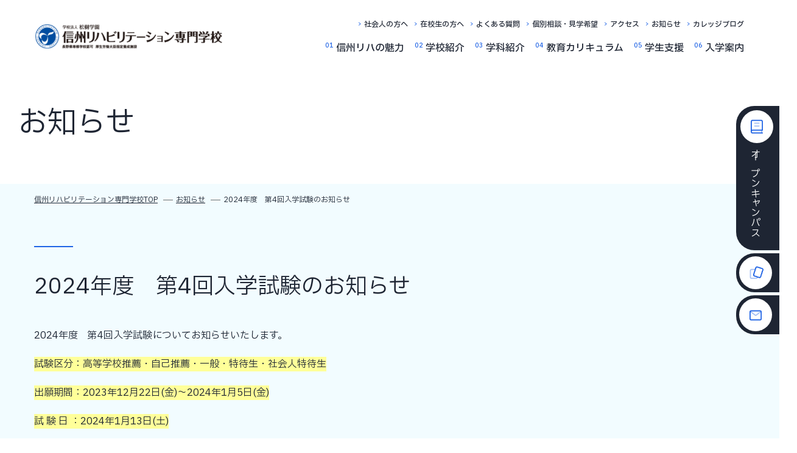

--- FILE ---
content_type: text/html
request_url: https://syoujyu-g.ac.jp/reha/2023/12/4-10.html
body_size: 4619
content:
<!doctype html>
<html>
	<head prefix="og: https://ogp.me/ns# fb: https://ogp.me/ns/fb# website: https://ogp.me/ns/website#">
		<meta charset="utf-8">
		<meta http-equiv="content-language" content="ja">
		<meta http-equiv="X-UA-Compatible" content="IE=edge">
		<meta name="viewport" content="width=device-width, initial-scale=1.0">
		<meta name="format-detection" content="email=no,telephone=no,address=no">
		 <title>2024年度　第4回入学試験のお知らせ｜信州リハビリテーション専門学校</title>
        <meta content="学校法人 松樹学園 信州リハビリテーション専門学校" name="title">
        <meta name="description" content="塩尻市・松本市・諏訪市・安曇野市で、理学療法士の資格取得や、リハビリテーション関連施設への就職を目指す皆さまをサポートする「信州リハビリテーション専門学校」。">
		
		<meta property="og:title" content="2024年度　第4回入学試験のお知らせ｜信州リハビリテーション専門学校">
		<meta property="og:type" content="artical">
		<meta property="og:description" content="塩尻市・松本市・諏訪市・安曇野市で、理学療法士の資格取得や、リハビリテーション関連施設への就職を目指す皆さまをサポートする「信州リハビリテーション専門学校」。">
		<meta property="og:url" content="https://syoujyu-g.ac.jp/reha/2023/12/4-10.html">
		<meta property="og:image" content="https://syoujyu-g.ac.jp/reha/assets/images/ogp.jpg">
		<meta name="twitter:card" content="summary_large_image">
        <link rel="shortcut icon" href="https://syoujyu-g.ac.jp/reha/assets/images/favicon.ico">
		<meta property="og:locale" content="ja_JP">
		<meta property="og:site_name" content="学校法人 松樹学園 信州リハビリテーション専門学校">
		<link href="https://syoujyu-g.ac.jp/reha/assets/styles/style_import.css" rel="stylesheet" type="text/css">
		<link href="https://syoujyu-g.ac.jp/reha/assets/styles/mask.css" rel="stylesheet" type="text/css">
		<link href="https://syoujyu-g.ac.jp/reha/assets/styles/fade.css" rel="stylesheet" type="text/css">
		<link href="https://syoujyu-g.ac.jp/reha/assets/drawer/css/drawer.min.css" rel="stylesheet" type="text/css">
		<link rel="stylesheet" href="https://cdn.jsdelivr.net/npm/swiper@11/swiper-bundle.min.css" />
		<link rel="stylesheet" type="text/css" href="https://cdn.jsdelivr.net/npm/slick-carousel@1.8.1/slick/slick.css">
		<link rel="stylesheet" href="https://cdnjs.cloudflare.com/ajax/libs/font-awesome/6.7.1/css/all.min.css">
		<link rel="preconnect" href="https://fonts.googleapis.com">
		<link rel="preconnect" href="https://fonts.gstatic.com" crossorigin>
		<link href="https://fonts.googleapis.com/css2?family=IBM+Plex+Sans+JP:wght@400;500;600;700&display=swap" rel="stylesheet">
	</head>
	<body class="drawer drawer--top">   
<button type="button" class="drawer-toggle drawer-hamburger">
			<span class="sr-only">toggle navigation</span>
			<span class="drawer-hamburger-icon"></span>
		</button>
		<nav class="drawer-nav" role="navigation">
			<div class="d-menu-box">
				<dl class="s-menu">
					<dt>
						<a href="open-campus/index.html">
							<span class="d-txt">オープンキャンパス</span>
							<span class="dp-photo"><img src="https://syoujyu-g.ac.jp/reha/assets/images/fl-001.png" alt=""/></span>
						</a>
					</dt>
					<dt>
						<a href="contact/index.html">
							<span class="d-txt">資料請求・お問い合わせ</span>
							<span class="dp-photo"><img src="https://syoujyu-g.ac.jp/reha/assets/images/fl-002.png" alt=""/></span>
						</a>
					</dt>
				</dl>
				<dl class="d-menu">
					<dt class="d-title"><a href="https://syoujyu-g.ac.jp/reha/about/index.html"><span>01</span>信州リハの魅力</a></dt>
					<dt class="d-title"><a href="https://syoujyu-g.ac.jp/reha/outline/index.html"><span>02</span>学校紹介</a></dt>
					<dt class="d-title"><a href="https://syoujyu-g.ac.jp/reha/department/index.html"><span>03</span>学科紹介</a></dt>
					<dt class="d-title"><a href="https://syoujyu-g.ac.jp/reha/curriculum/index.html"><span>04</span>教育カリキュラム</a></dt>
					<dt class="d-title"><a href="https://syoujyu-g.ac.jp/reha/support/index.html"><span>05</span>学生支援</a></dt>
					<dt class="d-title"><a href="https://syoujyu-g.ac.jp/reha/requirements/index.html"><span>06</span>入学案内</a></dt>
					<dt class="d-title-b"><a href="https://syoujyu-g.ac.jp/reha/shien/index.html"><span>></span>高等教育の修学支援新制度</a></dt>
					<dt class="d-title-b"><a href="https://syoujyu-g.ac.jp/reha/benefit/index.html"><span>></span>専門実践教育訓練給付制度</a></dt>
					<dt class="d-title-b"><a href="https://syoujyu-g.ac.jp/reha/society/index.html"><span>></span>社会人の方へ</a></dt>
					<dt class="d-title-b"><a href="https://syoujyu-g.ac.jp/reha/dl/new-index.html"><span>></span>在校生の方へ</a></dt>
					<dt class="d-title-b"><a href="https://syoujyu-g.ac.jp/reha/faq/index.html"><span>></span>よくある質問</a></dt>
					<dt class="d-title-b"><a href="https://syoujyu-g.ac.jp/reha/individual/index.html"><span>></span>個別相談・見学希望</a></dt>
					<dt class="d-title-b"><a href="https://syoujyu-g.ac.jp/reha/access/index.html"><span>></span>アクセス</a></dt>
					<dt class="d-title-b"><a href="https://syoujyu-g.ac.jp/reha/blog/index.html"><span>></span>カレッジブログ</a></dt>
					<dt class="d-title-b"><a href="https://syoujyu-g.ac.jp/reha/information/index.html"><span>></span>情報公開</a></dt>
				</dl>
			</div>
		</nav>
    <header>
			  <div class="header-inner">
				  <div class="top-logo h-img">
					  <a href="https://syoujyu-g.ac.jp/reha/"><img src="https://syoujyu-g.ac.jp/reha/assets/images/top-logo.png" alt="信州リハビリテーション専門学校"/></a>
				  </div>
				  <div class="r-menu">
					  <ul class="top-menu-up">
						  <li><a href="https://syoujyu-g.ac.jp/reha/society/index.html">社会人の方へ</a></li>
						  <li><a href="https://syoujyu-g.ac.jp/reha/dl/new-index.html">在校生の方へ</a></li>
						  <li><a href="https://syoujyu-g.ac.jp/reha/faq/index.html">よくある質問</a></li>
						  <li><a href="https://syoujyu-g.ac.jp/reha/individual/index.html">個別相談・見学希望</a></li>
						  <li><a href="https://syoujyu-g.ac.jp/reha/access/index.html">アクセス</a></li>
						  <li><a href="https://syoujyu-g.ac.jp/reha/news/index.html">お知らせ</a></li>
						  <li><a href="https://syoujyu-g.ac.jp/reha/blog/index.html">カレッジブログ</a></li>
					  </ul>
					  <ul class="top-menu-down">
						  <li><a href="https://syoujyu-g.ac.jp/reha/about/index.html"><span>01</span>信州リハの魅力</a></li>
						  <li><a href="https://syoujyu-g.ac.jp/reha/outline/index.html"><span>02</span>学校紹介</a></li>
						  <li><a href="https://syoujyu-g.ac.jp/reha/department/index.html"><span>03</span>学科紹介</a></li>
						  <li><a href="https://syoujyu-g.ac.jp/reha/curriculum/index.html"><span>04</span>教育カリキュラム</a></li>
						  <li><a href="https://syoujyu-g.ac.jp/reha/support/index.html"><span>05</span>学生支援</a></li>
						  <li><a href="https://syoujyu-g.ac.jp/reha/requirements/index.html"><span>06</span>入学案内</a></li>
					  </ul>
				  </div>
			  </div>
			</header>
    			<div class="sub-section">
				<div class="sub-title-none">
					<h1>お知らせ</h1>
				</div>
				<div class="gr-back">
					<div class="sub-contents-inner">
						<ul class="pan-b">
							<li><a href="https://syoujyu-g.ac.jp/reha/">信州リハビリテーション専門学校TOP</a></li>
                        <li><a href="https://syoujyu-g.ac.jp/reha/news/">お知らせ</a></li>
							<li>2024年度　第4回入学試験のお知らせ</li>
						</ul>
						<div class="sub-comment-box">
							<h2 class="sub-title-mini">2024年度　第4回入学試験のお知らせ</h2>
							<div class="blog-contents">
								<p><span>2024年度　第4回入学試験についてお知らせいたします。</span></p>
<p><span></span></p>
<p><span style="background-color: #ffff99;">試験区分：高等学校推薦・自己推薦・一般・特待生・社会人特待生</span></p>
<p><span style="background-color: #ffff99;">出願期間：2023年12月22日(金)～2024年1月5日(金)</span></p>
<p><span style="background-color: #ffff99;">試 験 日 ：2024年1月13日(土)</span></p>
<p></p>
<p>受験する入試区分の「出願書類」の一覧に沿って必要書類を用意し、<span style="color: #ff0000;"><strong>出願期間内に必着</strong></span>となるように</p>
<p>本校所定の封筒にて直接持参するか、「速達簡易書留」にて郵送して下さい。</p>
<p>(詳しくは、<span>2024年度学生募集要項</span>をご確認ください。)</p>
<p><br>◆出願書類受付窓口◆<br>　信州リハビリテーション専門学校　（平日のみ ／ 9：00～17：00）</p>
<p><span style="text-decoration: underline;">※12月29日（金）～1月3日（水）は冬季休暇となります。</span></p>
<p></p>
<p>ご不明な点がございましたらお問い合わせください。</p>
<p>TEL：0264-34-1023(担当　青栁・山岸)</p>
							</div>
							<p class="blog-data">更新日：2023年12月20日</p>
							<div class="button-l">
								<p class="top-c">
                                <a href="https://syoujyu-g.ac.jp/reha/news/"><i class="fa-solid fa-circle-chevron-left"></i>一覧に戻る</a>
								</p>
							</div>
						</div>
					</div>
				</div>
			</div>
    <footer>
				<ul class="footer-link">
					<li>
						<a href="https://syoujyu-g.ac.jp/reha/open-campus/">
							<span class="fl-txt">
								<h3>オープンキャンパス</h3>
								<p>学校説明、キャンパス見学体験実習、進路相談など、<br>信州リハビリテーション専門学校について見て、<br>聞いて、体験できます。</p>
							</span>
							<span class="fl-photo"><img src="https://syoujyu-g.ac.jp/reha/assets/images/fl-001.png" alt=""/></span>
						</a>
					</li>
					<li>
						<a href="https://syoujyu-g.ac.jp/reha/contact/">
							<span class="fl-txt">
								<h3>資料請求・お問い合わせ</h3>
								<p>信州リハビリテーション専門学校について<br>もっと知ろう！お気軽にお問い合わせください。</p>
							</span>
							<span class="fl-photo"><img src="https://syoujyu-g.ac.jp/reha/assets/images/fl-002.png" alt=""/></span>
						</a>
					</li>
					<li>
						<a href="https://syoujyu-g.ac.jp/reha/individual/">
							<span class="fl-txt">
								<h3>個別相談・見学希望</h3>
								<p>みなさんの予定に合わせて個別に進路相談や<br>学校見学を予約制で受け付けています。</p>
							</span>
							<span class="fl-photo"><img src="https://syoujyu-g.ac.jp/reha/assets/images/fl-003.png" alt=""/></span>
						</a>
					</li>
					<li>
						<a href="https://syoujyu-g.ac.jp/reha/information/">
							<span class="fl-txt-b">
								<h3>情報公開</h3>
							</span>
							<span class="fl-photo-b"><img src="https://syoujyu-g.ac.jp/reha/assets/images/fl-004.png" alt=""/></span>
						</a>
					</li>
				</ul>
			  <div class="footer-inner">
				  <div class="footer-l">
					  <img src="https://syoujyu-g.ac.jp/reha/assets/images/top-logo.png" alt="信州リハビリテーション専門学校"/>
					  <p class="fl-txt">〒399-6301　長野県塩尻市贄川1215-2<br>TEL：0264-34-1023</p>
					  <p class="fl-copy pc-vis">©Shouju Gakuen. All Rights Reserved.</p>
				  </div>
				  <div class="footer-r">
					  <ul class="footer-menu-up">
						  <li><a href="https://syoujyu-g.ac.jp/reha/about/"><span>01</span>信州リハの魅力</a></li>
						  <li><a href="https://syoujyu-g.ac.jp/reha/outline/"><span>02</span>学校紹介</a></li>
						  <li><a href="https://syoujyu-g.ac.jp/reha/department/"><span>03</span>学科紹介</a></li>
						  <li><a href="https://syoujyu-g.ac.jp/reha/curriculum/"><span>04</span>教育カリキュラム</a></li>
						  <li><a href="https://syoujyu-g.ac.jp/reha/support/"><span>05</span>学生支援</a></li>
						  <li><a href="https://syoujyu-g.ac.jp/reha/requirements/"><span>06</span>入学案内</a></li>
					  </ul>
					  <ul class="footer-menu-down">
						  <div class="footer-menu-down-inner">
							  <li><a href="https://syoujyu-g.ac.jp/reha/shien/">高等教育の修学支援新制度</a></li>
							  <li><a href="https://syoujyu-g.ac.jp/reha/benefit/">専門実践教育訓練給付制度</a></li>
							  <li><a href="https://syoujyu-g.ac.jp/reha/faq/">よくある質問</a></li>
						  </div>
						  <div class="footer-menu-down-inner">
							  <li><a href="https://syoujyu-g.ac.jp/reha/dl/new-index.html">在校生の方へ（学生用ポータルサイト）</a></li>
							  <li><a href="https://syoujyu-g.ac.jp/reha/society/">社会人の方へ</a></li>
							  <li><a href="https://syoujyu-g.ac.jp/reha/access/">アクセス</a></li>
						  </div>
						  <div class="footer-menu-down-inner">
							  <li><a href="https://syoujyu-g.ac.jp/reha/news/">お知らせ</a></li>
							  <li><a href="https://syoujyu-g.ac.jp/reha/blog/">カレッジブログ</a></li>
						  </div>
					  </ul>
					  <ul class="f-banner">
						  <li><a href="https://syoujyu-g.ac.jp/" target="_blank"><img src="https://syoujyu-g.ac.jp/reha/assets/images/banner-shojyu.png" alt="松樹学園"/></a></li>
						  <li><a href="https://syoujyu-g.ac.jp/kaigo/" target="_blank"><img src="https://syoujyu-g.ac.jp/reha/assets/images/bana-kaigo.png" alt="信州介護福祉専門学校"/></a></li><li><a href="https://www.heisei-kai.jp/" target="_blank"><img src="https://syoujyu-g.ac.jp/reha/assets/images/bana-heisei.png" alt="社会福祉法人平成会"/></a></li><li><a href="https://www.keijin-kai.jp/" target="_blank"><img src="https://syoujyu-g.ac.jp/reha/assets/images/bana-keijin.png" alt="医療法人社団敬仁会"/></a></li>
					  </ul>
				  </div>
				  <p class="fl-copy sp-vis-b">©Shouju Gakuen. All Rights Reserved.</p>
			  </div>
			</footer>
			<div class="side-fix">
				<div class="side-fix-inner">
					<div class="open--campus">
						<a href="https://syoujyu-g.ac.jp/reha/open-campus/">
							<div class="side-whi"><img src="https://syoujyu-g.ac.jp/reha/assets/images/open-campus.png" alt="オープンキャンパス"/></div>
							<p>オープンキャンパス</p>
						</a>
					</div>
					<div class="side-menu">
						<div class="side-menu-inner-a">
							<div class="side-whi-a"><img src="https://syoujyu-g.ac.jp/reha/assets/images/side-icon001.png" alt="資料請求"/></div>
							<a href="https://syoujyu-g.ac.jp/reha/contact/index.html#request"><p>資料請求</p></a>
						</div>
						<div class="side-menu-inner-b">
							<div class="side-whi-b"><img src="https://syoujyu-g.ac.jp/reha/assets/images/side-icon002.png" alt="お問い合わせ"/></div>
							<a href="https://syoujyu-g.ac.jp/reha/contact/index.html#contact"><p>お問い合わせ</p></a>
						</div>
					</div>
				</div>
			</div>
			<ul id="page-top"><li><i class="fa-solid fa-chevron-up"></i></li></ul>
		</div><!--container-->
		<script src="https://code.jquery.com/jquery-3.4.1.min.js" integrity="sha256-CSXorXvZcTkaix6Yvo6HppcZGetbYMGWSFlBw8HfCJo=" crossorigin="anonymous"></script>
		<script src="https://cdnjs.cloudflare.com/ajax/libs/iScroll/5.2.0/iscroll.js"></script>
		<script src="https://unpkg.com/swiper@7/swiper-bundle.min.js"></script>
		<script src="https://cdn.jsdelivr.net/npm/slick-carousel@1.8.1/slick/slick.min.js"></script>
		<script src="https://syoujyu-g.ac.jp/reha/assets/slick/banner-slick.js" charset="utf-8"></script>
		<script src="https://syoujyu-g.ac.jp/reha/assets/js/gallery.js" charset="utf-8"></script>
		<script src="https://syoujyu-g.ac.jp/reha/assets/js/insta-swiper.js" charset="utf-8"></script>
		<script src="https://syoujyu-g.ac.jp/reha/assets/js/sp-swiper.js" charset="utf-8"></script>
		<script src="https://syoujyu-g.ac.jp/reha/assets/drawer/js/drawer.min.js" charset="utf-8"></script>
		<script src="https://syoujyu-g.ac.jp/reha/assets/drawer/js/d-open.js" charset="utf-8"></script>
		<script>
			$(document).ready(function() {
				$('.drawer').drawer();
			});
		</script>
		<script type="text/javascript" src="https://syoujyu-g.ac.jp/reha/assets/js/scroll-a.js"></script>
		<script type="text/javascript" src="https://syoujyu-g.ac.jp/reha/assets/js/banner-slid.js"></script>
		<script type="text/javascript" src="https://syoujyu-g.ac.jp/reha/assets/slick/shien-slick.js"></script>
		<script type="text/javascript" src="https://syoujyu-g.ac.jp/reha/assets/slick/top-blog-slick.js"></script>
		<script type="text/javascript" src="https://syoujyu-g.ac.jp/reha/assets/js/totop.js"></script>
		<script type="text/javascript" src="https://syoujyu-g.ac.jp/reha/assets/js/mask.js"></script>
		<script type="text/javascript" src="https://syoujyu-g.ac.jp/reha/assets/js/fade.js"></script>
		<script type="text/javascript" src="https://syoujyu-g.ac.jp/reha/assets/js/sidemenu.js"></script>
		<script type="text/javascript" src="https://syoujyu-g.ac.jp/reha/assets/js/tab.js"></script>
		<script type="text/javascript" src="https://syoujyu-g.ac.jp/reha/assets/js/mail.js"></script>
		<script type="text/javascript" src="https://syoujyu-g.ac.jp/reha/assets/js/form-error.js"></script>
		<script type="text/javascript" src="https://syoujyu-g.ac.jp/reha/assets/js/form-check.js"></script>
		<script type="text/javascript" src="https://syoujyu-g.ac.jp/reha/assets/js/ajaxzip3.js"></script>
		<script type="text/javascript" src="https://syoujyu-g.ac.jp/reha/assets/js/para.js"></script>
<!-- Global site tag (gtag.js) - Google Analytics -->
<script async src="https://www.googletagmanager.com/gtag/js?id=UA-108457663-1"></script>
<script>
  window.dataLayer = window.dataLayer || [];
  function gtag(){dataLayer.push(arguments);}
  gtag('js', new Date());

  gtag('config', 'UA-108457663-1');
</script>
	</body>
</html>

--- FILE ---
content_type: text/css
request_url: https://syoujyu-g.ac.jp/reha/assets/styles/style_import.css
body_size: -61
content:
@charset "UTF-8";

/*style_import.css*/

@import url("styles.css") screen and (min-width:861px);

@import url("sp-styles.css") screen and (max-width:860px);



--- FILE ---
content_type: text/css
request_url: https://syoujyu-g.ac.jp/reha/assets/styles/mask.css
body_size: 898
content:
@charset "utf-8";
.bgextend{
  animation-name:bgextendAnimeBase;
  animation-duration:1s;
  animation-fill-mode:forwards;
  position: relative;
  overflow: hidden;
  opacity:0;
}
.bgextend-b{
  animation-name:bgextendAnimeBase;
  animation-duration:1s;
  animation-fill-mode:forwards;
  position: relative;
  overflow: hidden;
  opacity:0;
}

@keyframes bgextendAnimeBase{
  from {
    opacity:0;
  }

  to {
    opacity:1;  
}
}

.bgappear{
  animation-name:bgextendAnimeSecond;
  animation-duration:1.2s;
  animation-delay: 0.8s;
  animation-fill-mode:forwards;
  opacity: 0;
}
.bgappear-b{
  animation-name:bgextendAnimeSecond;
  animation-duration:1.2s;
  animation-delay: 0.8s;
  animation-fill-mode:forwards;
  opacity: 0;
}

@keyframes bgextendAnimeSecond{
  0% {
  opacity: 0;
  }
  100% {
  opacity: 1;
}
}

.bgLRextend::before{
  animation-name:bgLRextendAnime;
  animation-duration:1.2s;
  animation-fill-mode:forwards;
    content: "";
    position: absolute;
	z-index: 6;
	display: inline-block;
	top: 0;
	left: 0;
    width: 100%;
    height: 100%;
    background-color: #000;/*伸びる背景色の設定*/
}
@keyframes bgLRextendAnime{
  0% {
    transform-origin:left;
    transform:scaleX(0);
  }
  50% {
    transform-origin:left;
    transform:scaleX(1);
  }
  50.001% {
    transform-origin:right;
  }
  100% {
    transform-origin:right;
    transform:scaleX(0);
  }
}

/* スクロールをしたら出現する要素にはじめに透過0を指定　*/
.bgappearTrigger,
.bgLRextendTrigger{
    opacity: 0;
	padding: 0;
}

/*== 背景が流れる（左から右） */
.bgleft:before {
  content: '';
    /*絶対配置で位置を指定*/
  position: absolute;
  top: 0;
  left: 0;
  z-index: -1;
    /*色や形状*/
  background: #333;/*背景色*/
  width: 100%;
  height: 100%;
    /*アニメーション*/
  transition: transform .2s cubic-bezier(0.8, 0, 0.2, 1) 0s;
  transform: scale(0, 1);
  transform-origin: right top;
}

/*hoverした際の形状*/
.bgleft:hover:before{
  transform-origin:left top;
  transform:scale(1, 1);
}

.bgleft-b:before {
  content: '';
    /*絶対配置で位置を指定*/
  position: absolute;
  top: 0;
  left: 0;
  z-index: -1;
    /*色や形状*/
  background: #F0F0E1;/*背景色*/
  width: 100%;
  height: 100%;
    /*アニメーション*/
  transition: transform .3s cubic-bezier(0.8, 0, 0.2, 1) 0s;
  transform: scale(0, 1);
  transform-origin: right top;
}

/*hoverした際の形状*/
.bgleft-b:hover:before{
  transform-origin:left top;
  transform:scale(1, 1);
}

.bgleft-c:before {
  content: '';
    /*絶対配置で位置を指定*/
  position: absolute;
  top: 0;
  left: 0;
  z-index: -1;
    /*色や形状*/
  background: #FF7F00;/*背景色*/
  width: 100%;
  height: 100%;
    /*アニメーション*/
  transition: transform .3s cubic-bezier(0.8, 0, 0.2, 1) 0s;
  transform: scale(0, 1);
  transform-origin: right top;
}

/*hoverした際の形状*/
.bgleft-c:hover:before{
  transform-origin:left top;
  transform:scale(1, 1);
}

/*== 影がついて浮き上がる */

/*ボタンの形状*/
.float1{
	width: 97%;
	height: 98%;
	color: #333;
    display: inline-block;
    text-decoration: none; 
    outline: none;
    /*アニメーションの指定*/
    transition: all .3s;
}

/*hoverをしたらボックスに影がつく*/
.float1:hover {
  box-shadow: 0 7px 10px rgba(0, 0, 0, 0.3);
  border-color: transparent;
}

--- FILE ---
content_type: text/css
request_url: https://syoujyu-g.ac.jp/reha/assets/styles/fade.css
body_size: 178
content:
@charset "utf-8";
.fadeInTrigger,
.fadeUpTrigger,
.fadeDownTrigger,
.fadeLeftTrigger,
.fadeRightTrigger {
opacity: 0;
}
/* その場で */
.fadeIn{
animation-name:fadeInAnime;
animation-duration:1s;
animation-fill-mode:forwards;
opacity:0;
}

@keyframes fadeInAnime{
  from {
    opacity: 0;
  }

  to {
    opacity: 1;
  }
}

/* 下から */

.fadeUp{
animation-name:fadeUpAnime;
animation-duration:0.5s;
animation-fill-mode:forwards;
opacity:0;
}

@keyframes fadeUpAnime{
  from {
    opacity: 0;
	transform: translateY(100px);
  }

  to {
    opacity: 1;
	transform: translateY(0);
  }
}

/* 上から */

.fadeDown{
animation-name:fadeDownAnime;
animation-duration:0.5s;
animation-fill-mode:forwards;
opacity:0;
}

@keyframes fadeDownAnime{
  from {
    opacity: 0;
	transform: translateY(-100px);
  }

  to {
    opacity: 1;
	transform: translateY(0);
  }
}

/* 左から */

.fadeLeft{
animation-name:fadeLeftAnime;
animation-duration:0.5s;
animation-fill-mode:forwards;
opacity:0;
}

@keyframes fadeLeftAnime{
  from {
    opacity: 0;
	transform: translateX(-100px);
  }

  to {
    opacity: 1;
	transform: translateX(0);
  }
}

/* 右から */

.fadeRight{
animation-name:fadeRightAnime;
animation-duration:1s;
animation-fill-mode:forwards;
opacity:0;
}

@keyframes fadeRightAnime{
  from {
    opacity: 0;
	transform: translateX(100px);
  }

  to {
    opacity: 1;
	transform: translateX(0);
  }
}



--- FILE ---
content_type: text/css
request_url: https://syoujyu-g.ac.jp/reha/assets/drawer/css/drawer.min.css
body_size: 2331
content:
/*!
 * jquery-drawer v3.2.2
 * Flexible drawer menu using jQuery, iScroll and CSS.
 * http://git.blivesta.com/drawer
 * License : MIT
 * Author : blivesta <design@blivesta.com> (http://blivesta.com/)
 */

.drawer-open{overflow:hidden!important}.drawer-nav{position:fixed;z-index:105;top:0;bottom:0; overflow-y:auto;width:16.25rem;height:100%;color:#1A1A1A;;background-color:#FFF;}.drawer-brand{font-size:1.5rem;font-weight:700;line-height:3.75rem;display:block;padding-right:.75rem;padding-left:.75rem;text-decoration:none;color:#222}.drawer-menu{margin:0;padding:0;list-style:none}.drawer-menu-item{font-size:1rem;display:block;padding:.75rem;text-decoration:none;color:#222}.drawer-menu-item:hover{text-decoration:underline;color:#555;background-color:transparent}.drawer-overlay{position:fixed;z-index:1;top:0;left:0;display:none;width:100%;height:100%;background-color:rgba(0,0,0,.2)}.drawer-open .drawer-overlay{display:block}.drawer--top .drawer-nav{top:-100%;left:0;width:100%;height:auto;max-height:100%;-webkit-transition:top .6s cubic-bezier(.19,1,.22,1);transition:top .6s cubic-bezier(.19,1,.22,1)}.drawer--top.drawer-open .drawer-nav{top:0}.drawer--top .drawer-hamburger,.drawer--top.drawer-open .drawer-hamburger{right:10px}@media screen and (max-width:1120px){.drawer--top .drawer-hamburger,.drawer--top.drawer-open .drawer-hamburger{right:45px}}@media screen and (max-width:860px){.drawer--top .drawer-hamburger,.drawer--top.drawer-open .drawer-hamburger{right:10px}}.drawer--left .drawer-nav{left:-16.25rem;-webkit-transition:left .6s cubic-bezier(.19,1,.22,1);transition:left .6s cubic-bezier(.19,1,.22,1)}.drawer--left .drawer-hamburger,.drawer--left.drawer-open .drawer-nav,.drawer--left.drawer-open .drawer-navbar .drawer-hamburger{left:0}.drawer--left.drawer-open .drawer-hamburger{left:16.25rem}.drawer--right .drawer-nav{right:-16.25rem;-webkit-transition:right .6s cubic-bezier(.19,1,.22,1);transition:right .6s cubic-bezier(.19,1,.22,1)}.drawer--right .drawer-hamburger,.drawer--right.drawer-open .drawer-nav,.drawer--right.drawer-open .drawer-navbar .drawer-hamburger{right:0}.drawer--right.drawer-open .drawer-hamburger{right:16.25rem}
.drawer-hamburger{display: none;}@media screen and (max-width:1120px){.drawer-hamburger{cursor: pointer;position:fixed;z-index:110;top:35px;right:0px;display:block;box-sizing:content-box;height: 48px;padding: 0 25px;-webkit-transition:all .6s cubic-bezier(.19,1,.22,1);transition:all .3s cubic-bezier(.19,1,.22,1);-webkit-transform:translateZ(0);transform:translateZ(0);border:0;outline:0;background-color:#2064E5;border-radius: 10px;}}@media screen and (max-width:860px){.drawer-hamburger{cursor: pointer;position:fixed;z-index:110;top:12px;right:0px;display:block;box-sizing:content-box;height: 48px;padding: 0 25px;-webkit-transition:all .6s cubic-bezier(.19,1,.22,1);transition:all .3s cubic-bezier(.19,1,.22,1);-webkit-transform:translateZ(0);transform:translateZ(0);border:0;outline:0;background-color:#2064E5;border-radius: 10px;}}
.drawer-hamburger:hover{cursor:pointer;background-color:#2064E5;}.drawer-hamburger-icon{position:relative;display:block;margin-top:0px}.drawer-hamburger-icon:after,.drawer-hamburger-icon:before{width:18px;height:1px;-webkit-transition:all .6s cubic-bezier(.19,1,.22,1);transition:all .6s cubic-bezier(.19,1,.22,1);background-color:#FFF}.drawer-hamburger-icon:after,.drawer-hamburger-icon:before{position:absolute;top:-5px;left:-10px;content:" "}.drawer-hamburger-icon:after{top:5px}.drawer-open .drawer-hamburger{background-color:#2064E5;box-shadow: 0 0 0 #D9D9D9;}.drawer-open .drawer-hamburger-icon{background-color:#FFF;}.drawer-open .drawer-hamburger-icon:after,.drawer-open .drawer-hamburger-icon:before{top:0}.drawer-open .drawer-hamburger-icon:before{-webkit-transform:rotate(30deg);transform:rotate(30deg)}.drawer-open .drawer-hamburger-icon:after{-webkit-transform:rotate(-30deg);transform:rotate(-30deg)}.sr-only{position:absolute;overflow:hidden;clip:rect(0,0,0,0);width:1px;height:1px;margin:-1px;padding:0;border:0}.sr-only-focusable:active,.sr-only-focusable:focus{position:static;overflow:visible;clip:auto;width:auto;height:auto;margin:0}.drawer--sidebar,.drawer--sidebar .drawer-contents{background-color:#fff}@media (min-width:64em){.drawer--sidebar .drawer-hamburger{display:none;visibility:hidden}.drawer--sidebar .drawer-nav{display:block;-webkit-transform:none;transform:none;position:fixed;width:12.5rem;height:100%}.drawer--sidebar.drawer--left .drawer-nav{left:0;border-right:1px solid #ddd}.drawer--sidebar.drawer--left .drawer-contents{margin-left:12.5rem}.drawer--sidebar.drawer--right .drawer-nav{right:0;border-left:1px solid #ddd}.drawer--sidebar.drawer--right .drawer-contents{margin-right:12.5rem}.drawer--sidebar .drawer-container{max-width:48rem}}@media (min-width:75em){.drawer--sidebar .drawer-nav{width:16.25rem}.drawer--sidebar.drawer--left .drawer-contents{margin-left:16.25rem}.drawer--sidebar.drawer--right .drawer-contents{margin-right:16.25rem}.drawer--sidebar .drawer-container{max-width:60rem}}.drawer--navbarTopGutter{padding-top:3.75rem}.drawer-navbar .drawer-navbar-header{border-bottom:1px solid #ddd;background-color:#2064E5}.drawer-navbar{z-index:3;top:0;width:100%}.drawer-navbar--fixed{position:fixed}.drawer-navbar-header{position:relative;z-index:3;box-sizing:border-box;width:100%;height:3.75rem;padding:0 .75rem;text-align:center}.drawer-navbar .drawer-brand{line-height:3.75rem;display:inline-block;padding-top:0;padding-bottom:0;text-decoration:none}.drawer-navbar .drawer-brand:hover{background-color:transparent}.drawer-navbar .drawer-nav{padding-top:3.75rem}.drawer-navbar .drawer-menu{padding-bottom:7.5rem}@media (min-width:64em){.drawer-navbar{height:3.75rem;border-bottom:1px solid #ddd;background-color:#2064E5}.drawer-navbar .drawer-navbar-header{position:relative;display:block;float:left;width:auto;padding:0;border:0}.drawer-navbar .drawer-menu--right{float:right}.drawer-navbar .drawer-menu li{float:left}.drawer-navbar .drawer-menu-item{line-height:3.75rem;padding-top:0;padding-bottom:0}.drawer-navbar .drawer-hamburger{display:none}.drawer-navbar .drawer-nav{position:relative;left:0;overflow:visible;width:auto;height:3.75rem;padding-top:0;-webkit-transform:translateZ(0);transform:translateZ(0)}.drawer-navbar .drawer-menu{padding:0}.drawer-navbar .drawer-dropdown-menu{position:absolute;width:16.25rem;border:1px solid #ddd}.drawer-navbar .drawer-dropdown-menu-item{padding-left:.75rem}}.drawer-dropdown-menu{display:none;box-sizing:border-box;width:100%;margin:0;padding:0;background-color:#fff}.drawer-dropdown-menu>li{width:100%;list-style:none}.drawer-dropdown-menu-item{line-height:3.75rem;display:block;padding:0;padding-right:.75rem;padding-left:1.5rem;text-decoration:none;color:#222}.drawer-dropdown-menu-item:hover{text-decoration:underline;color:#555;background-color:transparent}.drawer-dropdown.open>.drawer-dropdown-menu{display:block}.drawer-dropdown .drawer-caret{display:inline-block;width:0;height:0;margin-left:4px;-webkit-transition:opacity .2s ease,-webkit-transform .2s ease;transition:opacity .2s ease,-webkit-transform .2s ease;transition:transform .2s ease,opacity .2s ease;transition:transform .2s ease,opacity .2s ease,-webkit-transform .2s ease;-webkit-transform:rotate(0deg);transform:rotate(0deg);vertical-align:middle;border-top:4px solid;border-right:4px solid transparent;border-left:4px solid transparent}.drawer-dropdown.open .drawer-caret{-webkit-transform:rotate(180deg);transform:rotate(180deg)}.drawer-container{margin-right:auto;margin-left:auto}@media (min-width:64em){.drawer-container{max-width:60rem}}@media (min-width:75em){.drawer-container{max-width:70rem}}
.d-menu-box {
	position: relative;
	max-width: 380px;
	padding: 0 20px;
	margin-left: auto;
	margin-right: auto;
}
.d-menu {
	margin-bottom: 80px;
}
.d-menu dt {
	position: relative;
	cursor: pointer;
}

.d-menu dd {
	display: none;
}
.d-menu:first-of-type dd {
	display: block;
	margin-bottom: 40px;
}
.d-menu dd ul {
	margin-left: 10px;
}
.d-menu dd ul li {
	font-size: 0.875rem;
	cursor: pointer;
	font-family: "IBM Plex Sans JP", sans-serif;
	line-height: 150%;
	margin-bottom: 15px;
	position: relative;
	padding-right: 20px;
}
.d-menu dd ul li a {
	color: #B91515;
	display: flex;
	align-items: center;
}
.d-menu dd ul li::before {
	position: absolute;
	content: "";
	background: url("../../images/arrow.png");
	background-size: contain;
	height: 15px;
	right: 0;
	width: 15px;
	top: 40%;
}

.d-title span {
	display: block;
	position: absolute;
	top: -3px;
	left: -10px;
	color: #2064E5;
	font-size: 0.725rem;
}

.d-title {
	font-size: 1.125rem;
	font-weight: 400;
	margin-bottom: 30px;
	padding-left: 10px;
	margin-left: 10px;
	position: relative;
}

.d-title-b {
	font-size: 0.95rem;
	margin-bottom: 20px;
	padding-left: 10px;
	margin-left: 10px;
	text-decoration: underline;
}
.d-title-b span {
	color: #2064E5;
	position: absolute;
	left: -10px;
}

.s-menu {
	margin: 80px 0 40px;
}
.s-menu dt {
	height: 72px;
	width: 100%;
	cursor: pointer;
	background: #2064E5;
	color: #FFF;
	display: flex;
	justify-content: space-between;
	align-items: center;
	margin-bottom: 2px;
	position: relative;
}
.s-menu dt:hover {
	opacity: 0.7;
}
.d-txt {
	display: inline-block;
	color: #FFF;
	font-size: 1rem;
	margin-left: 20px;
}


--- FILE ---
content_type: text/css
request_url: https://syoujyu-g.ac.jp/reha/assets/styles/styles.css
body_size: 13337
content:
@charset "utf-8";
// <weight>: Use a value from 100 to 900
// <uniquifier>: Use a unique and descriptive class name

.lexend-<uniquifier> {
  font-family: "Lexend", sans-serif;
  font-optical-sizing: auto;
  font-weight: <weight>;
  font-style: normal;
}

body {
	font-family: "IBM Plex Sans JP", serif;
	line-height: 100%;
	margin: 0px;
	letter-spacing: 0em;
	font-feature-settings:"pwid";
	position: relative;
	color: #1E2533;
}
:root {
  --header: 170px;
  scroll-padding: var(--header);
}
body {
    animation: fadeIn 2s ease 0s 1 normal;
    -webkit-animation: fadeIn 2s ease 0s 1 normal;
}

@keyframes fadeIn {
    0% {
        opacity: 0
    }
    100% {
        opacity: 1
    }
}
@-webkit-keyframes fadeIn {
    0% {
        opacity: 0
    }
    100% {
        opacity: 1
    }
}
h1, h2, h3, h4, h5, ul, li, p, ul, li, div, dl, dt, dd, ol {
	margin: 0px;
	padding: 0px;
	line-height: 100%;
	list-style-type: none;
}
img {
	border-style: none;
	padding: 0px;
	margin: 0px;
	line-height: 100%;
}
html,
html.overflow-y-hidden {
  overflow-y: scroll !important;
}
html {
    scroll-behavior: smooth;
}
a {
	color: #1E2533;
	text-decoration: none;
}
/* End hide from IE-mac */
#page-top {
	position: fixed;
	bottom: 0px;
	left: 30px;
	padding-bottom: 30px;
	z-index: 100;
}
#page-top li {
	display: flex;
	justify-content: center;
	align-items: center;
	text-decoration: none;
	width: 72px;
	height: 72px;
	color: #FFFFFF;
	background: #2064E5;
	border: solid 1px #FFF;
	box-sizing: border-box;
	font-size: 1.375rem;
	cursor: pointer;
	border-radius: 50%;
	font-weight: 100;
}
.slick-slide {
	height: auto!important;
}
/*mb*/
.mb10 {
	margin-bottom: 10px;
}
.mb20 {
	margin-bottom: 20px;
}
.mb30 {
	margin-bottom: 30px;
}
.mb40 {
	margin-bottom: 40px;
}
.mb50 {
	margin-bottom: 50px;
}
.mb60 {
	margin-bottom: 60px;
}
.mb70 {
	margin-bottom: 70px;
}
.mb100 {
	margin-bottom: 100px;
}
/*mb*/
/*pb*/
.pb10 {
	padding-bottom: 10px;
}
.pb20 {
	padding-bottom: 20px;
}
.pb30 {
	padding-bottom: 30px;
}
.pb40 {
	padding-bottom: 40px;
}
.pb50 {
	padding-bottom: 50px;
}
.pb60 {
	padding-bottom: 60px;
}
.pb70 {
	padding-bottom: 70px;
}
.pb100 {
	padding-bottom: 100px;
}
/*pb*/
/*flex*/
.f-box {
	display: flex;
	position: relative;
}
.f-box-sp {
	display: flex;
	position: relative;
}
.js-sa {
	justify-content: space-around;
}
.js-sb {
	justify-content: space-between;
}
.js-fre {
	flex-direction: row-reverse;
}
.js-fre .dep-com {
	margin-left: 50px
}
/*flex*/
/*absolute*/
.abs-l {
	position: absolute;
	top: 50%;
	transform: translateY(-50%);
	-webkit- transform: translateY(-50%);
}
.abs-r {
	position: absolute;
	top: 50%;
	right: 0;
	transform: translateY(-50%);
	-webkit- transform: translateY(-50%);
}
.abs-c {
	position: absolute;
	top: 50%;
	left: 50%;
	transform: translateY(-50%) translateX(-50%);
	-webkit- transform: translateY(-50%) translateX(-50%);
}
/*abslute*/
/*another*/
.h-img img {
	width: 100%;
	vertical-align: top;
}
.v-img img {
	height: 100%;
	vertical-align: top;
}
.bp {
	display: inline-block;
}
.ws {
	white-space: nowrap;
}

.container {
	width: 100%;
	position: relative;
	overflow: hidden;
}
.top-menu {
	position: fixed;
	top: 0;
	bottom: 0;
	width: 224px;
	background: #FFF;
	border-right: solid 1px #E6E6E6;
	box-sizing: border-box;
}
.top-logo {
	max-width: 307px;
}
.pan {
	display: flex;
	font-size: 0.75rem;
	padding-top: 20px;
	margin-bottom: 130px;
}
.pan-b {
	display: flex;
	font-size: 0.75rem;
	padding-top: 20px;
	margin-bottom: 70px;
}
.pan li a,.pan-b li a {
	position: relative;
	display: block;
	margin-right: 30px;
	text-decoration: underline;
}
.pan li a:hover,.pan-b li a:hover {
	color: #2064E5;
}
.pan li a::before,.pan-b li a::before {
	position: absolute;
	content: "";
	right: -25px;
	top: 6px;
	width: 16px;
	border-top: solid 1px #707070;
}
header {
	position: fixed;
	width: 94%;
	z-index: 109;
	padding: 0 3%;
}
.header-inner {
	height: 88px;
	padding: 0 20px;
	max-width: 1400px;
	background: #FFF;
	border-radius: 10px;
	margin: 16px auto 0;
	display: flex;
	align-items: center;
	justify-content: space-between;
}
.r-menu {
	position: relative;
	display: block;
}
@media screen and (max-width:1120px){
	.r-menu {
		display: none;
	}
}
.top-menu-up,.top-menu-down {
	display: flex;
	justify-content: flex-end;
}
.top-menu-up {
	margin-bottom: 25px;
}
.top-menu-up li {
	font-size: 0.75rem;
	font-weight: 500;
	padding-left: 20px
}
.top-menu-up li a {
	position: relative;
	padding-bottom: 2px;
}
.top-menu-up li a::before {
	position: absolute;
	content: ">";
	left: -10px;
	color: #2064E5;
	font-size: 0.5rem;
}
.top-menu-up li a::after,.top-menu-down li a::after {
	content: '';
    position: absolute;
    bottom: 0;
    left: 2%;
    width: 98%;
    height: 1px;
    background:#2064E5;
    transition: all .2s;
    transform: scale(0, 1);
    transform-origin: left top;
}
.top-menu-up.current a,.top-menu-down.current a,
.top-menu-up li a:hover,.top-menu-down li a:hover {
	color: #2064E5;
}
.top-menu-up li.current a::after,
.top-menu-up li a:hover::after,
.top-menu-down li.current a::after,
.top-menu-down li a:hover::after{
    transform: scale(1, 1);
}
.top-menu-down li {
	font-size: 1rem;
	font-weight: 500;
	position: relative;
	margin-left: 35px
}
.top-menu-down li a {
	position: relative;
	padding-bottom: 1px;
}
.top-menu-down li span {
	position: absolute;
	left: -18px;
	font-size: 0.625rem;
	color: #2064E5;
	top: 0px;
}
#main-visual {
	position: relative;
}
.content{
	display: flex;
	justify-content: space-between;
	align-items: center;
	width: 50%;
	margin-left: 50%;
	height: 80vh;
	position: relative;
	overflow: hidden;
}
.content .swiper {
  height: 100%;
  position: absolute;
	z-index: 0;
  &.swiper1{
	  width: 58%!important;
    left: 0;
    top: 0;
  }
  &.swiper2{
	  width: 38%!important;
    right: 0;
    top: 0;
  }
}
.content .swiper-wrapper {
	transition-timing-function: linear;
}
.content .swiper-slide {
	display: block;
	height: fit-content!important;
}
.content .swiper-slide img {
    width: 100%;
	vertical-align: bottom;
  }
.v-copy {
	position: relative;
	z-index: 1;
	margin-left: 57%;
	height: 100%;
	display: flex;
	justify-content: center;
	top: 0;
	bottom: 0;
	font-size: 1.5rem;
	-ms-writing-mode: tb-rl;
	writing-mode: vertical-rl;
	white-space: nowrap;
	letter-spacing: 0.5rem;
	padding: 3vw 2% 0;
	font-weight: 500;
	background: #FFF;
}
.v-copy span {
	color: #2064E5;
}
.v-hojin {
	font-size: 1.25rem;
	font-weight: 600;
	margin-bottom: 30px;
}
.v-name h1 {
	width: 75vw;
	font-size: 4.25rem;
	margin-bottom: 30px;
	line-height: 120%;
	color: #2064E5;
	font-weight: 600;
	text-shadow: -3px -3px 0 #fff, 0px -3px 0 #fff, 3px -3px 0 #fff, -3px 0px 0 #fff, 3px 0px 0 #fff, -3px 3px 0 #fff, 0px 3px 0 #fff, 3px 3px 0 #fff;
}
.v-name {
	position: absolute;
	z-index: 1;
	top: 26%;
	width: 100%;
}
.v-name-inner {
	max-width: 1400px;
	padding: 0 30px;
	margin-left: auto;
	margin-right: auto;
}
.v-gakka {
	display: flex;
	align-items: center;
	font-size: 2rem;
	color: #2064E5;
	font-weight: 500;
	padding-bottom: 30px;
	position: relative;
	margin-bottom: 20px;
}
.v-gakka::before {
	position: absolute;
	content: "";
	bottom: 0;
	left: 0;
	width: 32px;
	height: 1px;
	background: #2064E5;
}
.v-gakka span {
	background: #2064E5;
	color: #FFF;
	font-size: 1rem;
	padding: 0 10px;
	border-radius: 5px;
	margin-left: 10px;
}
.v-comment {
	width: 40%;
	display: block;
	font-size: 1rem;
	line-height: 150%;
	color: #1E2533;
}
.v-back {
	font-family: "Lexend", sans-serif;
	width: 100%;
	position: absolute;
	z-index: -1;
	left: 0;
	bottom: -30px;
}
.v-back p {
	max-width: 1480px;
	padding: 0 30px;
	margin-left: auto;
	margin-right: auto;
	font-size: 7.625rem;
	color: #F2FCFF;
}
#top-first {
	background: #F2FCFF;
	padding: 30px 0;
	position: relative;
	width: 100%;
}
.banner-slider {
	width: 100%;
	padding: 0 30px;
	margin-bottom: 80px;
}
.banner-slider-inner {
	width: 100%;
}
.banner-slider-inner li {
	width: 268px;
	margin-left: 12px;
	margin-right: 12px;
	transition: all 0.3s ease;
	cursor: pointer;
}
.banner-slider-inner li:hover {
	transform: translateY(-10px);
}
.banner-slider-inner li img {
	width: 100%;
}
.banner-slider-inner .slick-list {
	overflow:inherit!important;
}
.top-news {
	display: flex;
	justify-content: space-between;
	max-width: 1168px;
	padding: 0 30px;
	margin-left: auto;
	margin-right: auto;
	margin-bottom: 70px;
}
.top-news-inner {
	width: 208px;
}
.top-news-inner h2 {
	font-size: 2.25rem;
	font-weight: 400;
	margin-bottom: 75px;
}
.top-b {
	position: relative;
	display: inline-block;
	font-size: 1.125rem;
	padding-bottom: 30px;
	border-bottom: solid 1px #EDE6E0;
	font-weight: 500;
	padding-right: 30px;
	min-width: 208px;
}
.top-d {
	position: relative;
	display: inline-block;
	font-size: 1.125rem;
	border-bottom: solid 1px #EDE6E0;
	padding-bottom: 30px;
	font-weight: 500;
	padding-right: 30px;
	min-width: 208px;
}
.top-c {
	position: relative;
	display: block;
	font-size: 1.125rem;
	border-bottom: solid 1px #EDE6E0;
	padding-bottom: 30px;
	font-weight: 500;
	width: 208px;
	text-align: right;
}
.top-b a::after,.top-d a::after,.top-c a::after {
	content: '';
    position: absolute;
    bottom: 0;
    left: 0;
    width: 100%;
    height: 1px;
    background:#2064E5;
    transition: all .2s;
    transform: scale(0, 1);
    transform-origin: left top;
}
.top-b.current a,.top-d.current a,.top-c.current a,
.top-b a:hover,.top-d a:hover,.top-c a:hover {
	color: #2064E5;
}
.top-b.current a::after,.top-d.current a::after,.top-c.current a::after,
.top-b a:hover::after,.top-d a:hover::after,.top-c a:hover::after {
    transform: scale(1, 1);
}
.top-b a,.top-c a {
	display: block;
}
.top-b a:hover,.top-c a:hover {
	color: #2064E5;
}
.top-b i {
	position: absolute;
	content: "";
	right: 0;
	color: #2064E5;
}
.top-c i {
	position: absolute;
	content: "";
	left: 0;
	color: #2064E5;
}
.top-contents-l-inner {
	margin-left: 1.5vw;
	margin-right: 30px;
	max-width: 280px;
	margin-bottom: 30px;
}
.news-data {
	font-size: 0.75rem;
	padding-bottom: 15px;
	display: block;
}
.news-title {
	font-size: 1rem;
	line-height: 170%;
}
.news-title a:hover {
	opacity: 0.7;
	text-decoration: underline
}
.top-news-r {
	width: 70%;
}
.news-inner {
	margin-bottom: 40px;
}
.top-blog {
	max-width: 1168px;
	padding: 0 30px;
	margin-left: auto;
	margin-right: auto;
	margin-bottom: 70px;
}
.top-blog h2 {
	font-size: 2.25rem;
	font-weight: 400;
	margin-bottom: 30px;
}
.top-blog-table {
	display: flex;
	flex-wrap: wrap;
	justify-content: space-between;
	padding-top: 15px;
}
.sub-blog-table {
	display: flex;
	flex-wrap: wrap;
	justify-content: space-between;
	padding-top: 15px;
	border-bottom: solid 1px #F2EEE7;
}
.top-blog-table li {
	width: 32%!important;
	margin-right: 1.3%!important;
	cursor: pointer;
	transition: all 0.3s ease;
	position: relative;
	padding-bottom: 20px;
	padding-top: 20px;
}
.sub-blog-table li {
	width: 32%;
	margin-right: 2%;
	cursor: pointer;
	transition: all 0.3s ease;
	position: relative;
	padding-bottom: 20px;
	margin-bottom: 30px;
}
.top-blog-table li:nth-child(3n) {
	margin-right: 0;
}
.sub-blog-table li:nth-child(3n) {
	margin-right: 0;
}
.top-blog-table li:hover,.sub-blog-table li:hover {
	transform: translateY(-10px);
}
.blog-photo {
	width: 100%;
	display: block;
	overflow: hidden;
	height: 14vw;
	min-height: 250px;
	border-radius: 10px;
	margin-bottom: 20px;
	position: relative;
}
.blog-photo img {
	position: absolute;
	top: 50%;
	left: 50%;
	transform: translateY(-50%) translateX(-50%);
	-webkit- transform: translateY(-50%) translateX(-50%);
	width: 100%;
	object-fit: cover;
	transition: all 0.3s ease;
}
.top-blog-table li:hover .blog-photo img,
.sub-blog-table li:hover .blog-photo img{
	opacity: 0.7
}
.top-blog-table li::after,
.sub-blog-table li::after{
	content: '';
    position: absolute;
    bottom: 0;
    left: 0;
    width: 100%;
    height: 1px;
    background:#2064E5;
    transition: all .5s;
    transform: scale(0, 1);
    transform-origin: left top;
}
.top-blog-table li:hover::after,
.sub-blog-table li:hover::after{
    transform: scale(1, 1);
}
.top-blog-table .prev-arrow {
	position: absolute;
	color: #2064E5;
	border: solid 1px #2064E5;
	box-sizing: border-box;
	background-color: #FFF;
	border-radius: 50%;
	font-size: 0.625em;
	z-index: 0;
	bottom: 60px;
	left: -55px;
	width: 32px;
	height: 32px;
	border-radius: 50%;
	cursor: pointer;
	display: block;
	border: none;
}
.top-blog-table .prev-arrow::before {
	position: absolute;
	content: "";
	top: 0;
	left: 0;
	z-index: 1;
	width: 32px;
	height: 32px;
	border-radius: 50%;
	border: solid 1px #2064E5;
}
.top-blog-table .next-arrow {
	position: absolute;
	color: #FFF;
	background-color: #2064E5;
	border-radius: 50%;
	font-size: 0.625em;
	z-index: 0;
	bottom: 20px;
	left: -55px;
	width: 32px;
	height: 32px;
	border: none;
	cursor: pointer;
	display: block;
}
.top-blog-table .next-arrow:hover {
	opacity: 0.5;
}
.top-blog-table .prev-arrow:hover {
	opacity: 0.5;
}
.button-r {
	padding-top: 50px;
	display: flex;
	justify-content: flex-end;
}
.button-l {
	padding-top: 30px;
}
.whi-back {
	background: #FFF;
	width: 85%;
	margin-left: 10%;
	padding: 5%;
	border-top-left-radius: 50px;
	border-bottom-left-radius: 50px;
	margin-bottom: 70px;
}
.w-sub {
	font-size: 1.5rem;
	color: #2064E5;
	margin-bottom: 30px;
	margin-left: 10px;
}
.whi-back h2 {
	font-size: 3.375rem;
	font-weight: 400;
	line-height: 150%
}
.w-flex {
	display: flex;
	flex-flow: row-reverse;
	justify-content: space-between;
	position: relative;
}
.w-select {
	display: block!important;
	width: 23vw!important;
	margin-top: 75px!important;
}
.w-select .swiper-slide {
	display: block;
	height: auto!important;
}
.w-select .swiper-wrapper {
	display: block!important;
	height: auto!important;
}
.w-select li {
	width: 100%!important;
	font-size: 1.5rem;
	display: flex;
	align-items: center;
	border-bottom: solid 1px #EDE6E0;
	padding: 30px 0;
	position: relative;
	cursor: pointer;
}
.w-flex .w-select li span {
	font-size: 1.25rem;
	color: #2064E5;
	margin-right: 30px;
}
@media screen and (max-width:1090px){
	.w-select li {
		font-size: 1.25rem;
		padding: 25px 0;
	}
	.w-flex .w-select li span {
		font-size: 1rem;
		padding-right: 20px;
	}
}
.swiperThumbnail .swiper-slide-thumb-active {
	border-bottom: solid 1px #2064E5;
}
.w-photo {
	width: 65%;
	position: relative;
}

.w-flex .swiper {
	margin-left: 0!important;
	margin-right: 0!important;
}
.w-inner-p {
	width: 100%;
	border-top-left-radius: 20px;
	border-bottom-left-radius: 20px;
	overflow: hidden;
	object-fit: cover;
	object-position: 100% 100%;
	height: 528px;
}
@media screen and (max-width:1090px){
	.w-inner-p {
		height: 428px;
	}
}
.w-photo-inner .swiper-slide {
	margin-left: 5px;
	margin-right: 5px;
}
.w-inner-p img {
	width: 100%;
}
.w-photo-inner {
	position: relative;
}
.w-sub-menu {
	position: absolute;
	width: 100%;
	bottom: 0;
	display: flex;
	justify-content: space-between;
	align-items: center;
	border-bottom: solid 1px #EDE6E0;
}
.w-sub-content {
	font-size: 1rem;
	color: #2064E5;
	margin-bottom: 15px;
	width: 120px;
	white-space: nowrap;
}
.w-sub-link {
	display: flex;
	flex-wrap: wrap;
}
@media screen and (max-width:1090px){
	.w-sub-menu {
		position: absolute;
		bottom: 0;
		display: block;
	}
	.w-sub-link {
		margin-left: 15px;
		justify-content: flex-start;
	}
}
.w-sub-link li {
	font-size: 0.875rem;
	position: relative;
	padding-right: 30px;
}
.w-sub-link li a {
	display: block;
	padding: 0px 0 15px;
}
.w-sub-link li a::before {
	position: absolute;
	content: "●";
	color: #2064E5;
	font-size: 0.7rem;
	left: -15px;
}
.w-sub-link li a:hover {
	color: #2064E5;
}
.top-para {
	width: 100%;
	position: relative;
	height: 560px;
	margin-bottom: 70px;
	overflow: hidden;
}
.thumbnail {
	width: 100%;
}
.top-para-inner {
	height: 560px;
	width: 100%;
	position: relative;
	overflow: hidden;
}
.para-bg {
	display: flex;
  height: 100%;
  padding: 100%;
  justify-content: center;
  align-items: center;
	background-attachment: fixed;
  background-position: center;
  background-size: cover;
  background-repeat: no-repeat;
	background-image: url("../images/para.png");
}

.top-shien {
	width: 100%;
	position: relative;
	display: flex;
	margin-bottom: 70px;
}
.shien-l {
	display: block;
	margin-left: auto;
	padding-top: 20px;
	width: 310px;
}
.shien-l p {
	font-size: 1.125rem;
	color: #2064E5;
	margin-bottom: 30px;
}
.shien-l h2 {
	font-size: 2.25rem;
	white-space: nowrap;
	font-weight: 500;
}

.shien-box {
	position: relative;
	margin-left: 60px;
}
.shien-box li {
	width: 360px;
	display: block;
	cursor: pointer;
	margin-right: 30px;
	transition: all 0.3s ease;
	padding-top: 20px;
}
.shien-box li:hover {
	transform: translateY(-15px);
}
.shien-box li::after {
	content: '';
    position: absolute;
    bottom: 0;
    left: 0;
    width: 100%;
    height: 1px;
    background:#2064E5;
    transition: all .5s;
    transform: scale(0, 1);
    transform-origin: left top;
}
.shien-box li:hover::after{
    transform: scale(1, 1);
}
.shien-photo {
	width: 100%;
	display: block;
	overflow: hidden;
	height: 20vw;
	border-top-left-radius: 10px;
	border-top-right-radius: 10px;
	position: relative;
}
.shien-photo img {
	position: absolute;
	bottom: 0;
	left: 0;
	width: 100%;
	object-fit: cover;
	transition: all 0.3s ease;
}
.shien-box li:hover .shien-photo img {
	transform: translateY(15px);
	opacity: 0.7
}
.shien-name {
	position: relative;
	display: flex;
	justify-content: flex-start;
	align-items: center;
	height: 60px;
}
.shien-name p {
	margin: 0 20px;
	font-size: 1rem;
	line-height: 150%;
}
.shien-name i {
	display: block;
	color: #2064E5;
}
.shien-slack {
	width: 65%;
	position: relative;
	overflow: hidden;
}

.shien-slack .prev-arrow {
	position: absolute;
	color: #2064E5;
	border: solid 1px #2064E5;
	box-sizing: border-box;
	background-color: #FFF;
	border-radius: 50%;
	font-size: 0.625em;
	z-index: 0;
	bottom: 60px;
	left: -55px;
	width: 32px;
	height: 32px;
	border-radius: 50%;
	cursor: pointer;
	display: block;
	border: none;
}
.shien-slack .prev-arrow::before {
	position: absolute;
	content: "";
	top: 0;
	left: 0;
	z-index: 1;
	width: 30px;
	height: 30px;
	border-radius: 50%;
	border: solid 1px #2064E5;
}
.shien-slack .next-arrow {
	position: absolute;
	color: #FFF;
	background-color: #2064E5;
	border-radius: 50%;
	font-size: 0.625em;
	z-index: 0;
	bottom: 20px;
	left: -55px;
	width: 32px;
	height: 32px;
	border: none;
	cursor: pointer;
	display: block;
}
.shien-slack .next-arrow:hover {
	opacity: 0.5;
}
.shien-slack .prev-arrow:hover {
	opacity: 0.5;
}
.sns-table {
	margin: 50px 50px 70px;
	display: flex;
	justify-content: flex-end;
	align-items: center;
}
.sns-table h2 {
	font-size: 1rem;
	font-weight: 500;
	margin-right: 30px;
}
.sns a {
	width: 72px;
	height: 72px;
	background: #2064E5;
	border-radius: 50%;
	display: flex;
	align-items: center;
	justify-content: center;
	font-size: 1.725rem;
	cursor: pointer;
	margin-right: 30px;
	transition: all 0.3s ease;
	color: #FFF;
}
.sns a:hover {
	transform: translateY(-10px);
}

.footer-link {
	display: flex;
	flex-wrap: wrap;
	justify-content: space-between;
}
.footer-link li {
	background: #2064E5;
	width: 49.9%;
	height: 13vw;
	cursor: pointer;
	position: relative;
	margin-bottom: 0.2%;
}
.footer-link li a {
	max-width: 660px;
	padding: 0 13%;
	display: flex;
	justify-content: space-between;
	align-items: center;
}
.footer-link li:hover {
	opacity: 0.7;
}
.fl-txt {
	display: block;
}
.fl-txt-b {
	display: block;
	width: 40%;
}
.fl-txt h3 {
	font-size: 1.65vw;
	color: #FFF;
	line-height: 120%;
	margin-bottom: 20px;
}
.fl-txt-b h3 {
	font-size: 1.75vw;
	color: #FFF;
	line-height: 120%;
	margin-bottom: 6vw;
}
.fl-txt p {
	font-size: 0.85vw;
	color: #FFF;
	line-height: 170%
}
.fl-photo {
	width: 45%;
	height: 13vw;
	display: flex;
	justify-content: center;
}
.dp-photo {
	position: absolute;
	top: 0;
	right: 10px;
	height: 72px;
	display: flex;
	justify-content: center;
}
.dp-photo img {
	width: auto;
	height: 100%;
}
.fl-photo-b {
	width: 70%;
	height: 11vw;
	display: flex;
	justify-content: center;
	padding-top: 2vw;
}
.fl-photo img {
	width: auto;
	height: 100%;
}
.footer-inner {
	max-width: 1460px;
	margin-left: auto;
	margin-right: auto;
	padding: 50px 30px 120px;
	display: flex;
	justify-content: space-between;
}
.footer-l {
	width: 307px;
	position: relative; 
}
.footer-l img {
	width: 100%;
	margin-bottom: 20px
}
.fl-txt {
	font-size: 0.75rem;
	line-height: 170%;
}
.fl-copy {
	margin-top: 30px;
	font-size: 0.75rem;
	line-height: 170%;
}
.fl-copy {
	position: absolute;
	bottom: 0;
}
.footer-r {
	width: 60%;
}
.footer-menu-up {
	max-width: 750px;
	display: flex;
	flex-wrap: wrap;
	padding-left: 15px;
}
.footer-menu-down {
	max-width: 750px;
	display: flex;
	flex-wrap: wrap;
	margin-bottom: 40px;
	padding-left: 5px
}
.footer-menu-down li {
	font-size: 0.875rem;
	font-weight: 500;
	margin-bottom: 20px;
	flex-direction:column;
}
.flm-first {
	width: 272px;	
}
.flm-second {
	width: 175px;	
}
.footer-menu-down li a {
	position: relative;
	padding-bottom: 2px;
}
.footer-menu-down li a::before {
	position: absolute;
	content: ">";
	left: -10px;
	color: #2064E5;
	font-size: 0.5rem;
}
.footer-menu-down li a::after,.footer-menu-up li a::after {
	content: '';
    position: absolute;
    bottom: 0;
    left: 2%;
    width: 98%;
    height: 1px;
    background:#2064E5;
    transition: all .2s;
    transform: scale(0, 1);
    transform-origin: left top;
}
.footer-menu-up.current a,.footer-menu-up.current a,
.footer-menu-up li a:hover,.footer-menu-down li a:hover {
	color: #2064E5;
}
.footer-menu-down li.current a::after,
.footer-menu-down li a:hover::after,
.footer-menu-up li.current a::after,
.footer-menu-up li a:hover::after{
    transform: scale(1, 1);
}
.footer-menu-up li {
	font-size: 1rem;
	font-weight: 500;
	position: relative;
	margin-bottom: 30px;
	white-space: nowrap;
	width: 22%;
	margin-right: 20px;
}
.footer-menu-up li a {
	position: relative;
	padding-bottom: 1px;
}
.footer-menu-up li span {
	position: absolute;
	left: -18px;
	font-size: 0.625rem;
	color: #2064E5;
	top: 0px;
}
.flu-first {
	width: fit-content;
}
.flu-second {
	width: fit-content;
}
.flu-third {
	width: fit-content;
}
.f-banner {
	display: flex;
	justify-content: space-between;
	border-top: solid 1px #EDE6E0;
	padding-top: 30px;
}
.f-banner li {
	display: block;
	width: calc(98%/4);
	flex-direction: column;
	cursor: pointer;
	border: solid 1px #EFEBE5;
	margin-right: 15px;
	transition: all 0.3s ease;
}
.f-banner li:hover {
	transform: translateY(-10px);
}
.f-banner li img {
	width: 100%;
}
.swiper3,.swiper4{
  width: 100%;
  height: 14.5vw;
  overflow: visible;
}

.top-insta .swiper-slide{
  width: inherit;
  height: inherit;
  object-fit: cover;
  position: relative;
  cursor: pointer;
}

.top-insta .swiper3 .swiper-wrapper,.top-insta .swiper4 .swiper-wrapper{
  transition-timing-function: linear;
}
.top-insta {
	width: 100%;
	position: relative;
	overflow: hidden;
}

.insta-swiper {
	position: relative;
	width: 300%;
	left: -150%;
}
.lightwidget__posts--image-format-square .lightwidget__image-wrapper {
	border-radius: 20px!important;
}
.lightwidget__image-wrapper {
	border-radius: 10px;
	overflow: hidden;
}
/*sub*/
.sub-section {
	width: 100%;
	position: relative;
}
.sub-title,.sub-title-none {
	max-width: 1300px;
	margin-left: auto;
	margin-right: auto;
	background: #FFF;
	padding: 0 30px;
	margin-bottom: 3vw;
}
.sub-title h1,.sub-title-none h1 {
	font-size: 3rem;
	font-weight: 400;
	padding: 13vw 0 2vw;
	position: relative;
	line-height: 150%;
}
.sub-title h1 span,.sub-title-none h1 span {
	position: absolute;
	display: block;
	font-size: 1.5rem;
}
.gr-back {
	background: #F2FCFF;
}

.sub-contents-inner {
	max-width: 1168px;
	margin-left: auto;
	margin-right: auto;
	padding-left: 30px;
	padding-right: 30px;
	padding-bottom: 70px;
}

.sub-title-mini {
	font-size: 2.25rem;
	font-weight: 400;
	padding: 40px 0;
	position: relative;
	line-height: 150%;
}
.sub-title-mini::before {
	position: absolute;
	content: "";
	top: 0;
	left: 0;
	border-top: solid 2px #2064E5;
	width: 64px;
}
.sub-title-third {
	font-size: 1.5rem;
	font-weight: 400;
	padding: 30px 0;
	position: relative;
	border-top: solid 1px #F2EEE7;
	box-sizing: border-box;
	line-height: 150%;
}
.q {
	font-size: 1.25rem;
	font-weight: 400;
	padding: 30px 0;
	position: relative;
	border-top: solid 1px #F2EEE7;
	box-sizing: border-box;
	line-height: 170%;
	display: flex;
}
.q span {
	font-size: 1.5rem;
	font-weight: 600;
	color: #F74349;
	margin-right: 20px
}
.sub-title-third::before {
	position: absolute;
	content: "";
	top: 0;
	left: 0;
	border-top: solid 1px #2064E5;
	width: 32px;
}
.q::before {
	position: absolute;
	content: "";
	top: 0;
	left: 0;
	border-top: solid 1px #2064E5;
	width: 32px;
}
.comi {
	font-size: 1.1725rem;
	font-weight: 400px;
	color: #2064E5;
	margin-bottom: 15px;
	line-height: 170%;
}
.comi-b {
	font-size: 1.125rem;
	font-weight: 400px;
	color: #2064E5;
	margin-bottom: 10px;
	line-height: 150%;
}

.main-txt {
	font-size: 1rem;
	line-height: 170%;
}
.mini-txt {
	font-size: 0.875rem;
	line-height: 170%;
}

.table {
	border-top: solid 1px #E6E6E6;
	border-left: solid 1px #E6E6E6;
	border-right: solid 1px #E6E6E6;
}
.table-inner {
	display: flex;
	border-bottom: solid 1px #E6E6E6;
}
.table-l {
	width: 20%;
	font-size: 1rem;
	padding: 20px;
	border-right: solid 1px #E6E6E6;
	line-height: 150%;
}
.table-r {
	width: 80%;
	font-size: 1rem;
	padding: 20px;
	line-height: 150%;
}
.red-col {
	color: #FF0000;
}
.sub-heder-photo {
	position: absolute;
	right: 0;
	top: 3.5vw;
	width: 50%;
	height: 25vw;
	min-height: 370px;
	overflow: hidden;
	border-bottom-left-radius: 20px;
}
.sub-heder-photo-inner {
	width: 100%;
	object-fit: cover;
	object-position: 100% 100%;
}

.side-fix {
	position: fixed;
	z-index: 10;
	top: 0;
	right: 0;
	bottom: 0;
	width: 71px;
	display: flex;
	align-items: center;
}
.side-fix-inner {
	width: 100%;
	position: relative;
	height: 372px;
}
.open--campus {
	display: block;
	background: #1E2533;
	border-top-left-radius: 30px;
	border-bottom-left-radius: 30px;
	cursor: pointer;
	padding: 7px 14px 7px 7px;
	margin-bottom: 5px;
}
.open--campus:hover {
	background: #2064E5;
}
.open--campus p {
	display: flex;
	width: 100%;
	align-items: center;
	-ms-writing-mode: tb-rl;
	writing-mode: vertical-rl;
	color: #FFF;
	padding: 10px 0 15px;
}
.side-whi,.side-whi-a,.side-whi-b {
	width: 54px;
	height: 54px;
	background: #FFF;
	border-radius: 50%;
	display: flex;
	justify-content: center;
	align-items: center;
	cursor: pointer;
}
.side-whi-a.is-active .side-menu-inner-a,.side-whi-b.is-active .side-menu-inner-b {
	cursor: pointer;
	background: #2064E5;
}
.side-whi img,.side-whi-a img,.side-whi-b img {
	width: 50px;
}
.side-menu-inner-a,.side-menu-inner-b {
	position: relative;
	bottom: 0;
	left: 0px;
	width: 198px;
	display: flex;
	align-items: center;
	cursor: pointer;
	padding-right: 14px;
	background: #1E2533;
	padding: 5px;
	border-top-left-radius: 30px;
	border-bottom-left-radius: 30px;
	transition: all 0.3s;
	margin-bottom: 5px
}
.side-menu-inner-a p,.side-menu-inner-b p {
	color: #FFF;
	width: 120px;
	text-align: center;
}
.side-menu-inner-a.panelactive,.side-menu-inner-b.panelactive {
	position: relative;
	left: -137px;
}
.side-menu-inner-a.panelactive:hover,.side-menu-inner-b.panelactive:hover {
	background: #2064E5;
}
.side-menu {
	position: absolute;
	bottom: 0;
	height: 130px;
}
.photo-box {
	width: 35%;
}
.photo-box-b {
	width: 48%;
	border-radius: 10px;
	overflow: hidden;
}
.photo-box img {
	border-radius: 10px;
	overflow: hidden;
}
.txt-box {
	width: 60%;
	display: flex;
	align-items: center;
}
.txt-box-c {
	width: 60%;
}
.txt-box-b {
	width: 31%;
	display: flex;
	align-items: center;
}

.sub-content {
	width: 100%;
}
.sub-comment-box {
	margin-bottom: 80px;
}
.fl-2-inner {
	width: 45%;
	background: #FFF;
	padding: 2%;
	display: flex;
	justify-content: space-between;
	border-radius: 10px;
}
.fl-2-inner-photo {
	width: 48%;
	border-radius: 10px;
	overflow: hidden;
	height: 360px;
}
.fl-2-inner-photo-b {
	width: 48%;
	border-radius: 10px;
	overflow: hidden;
}
.fl-2-inner-txt {
	width: 48%;
}
.fl-2-inner-txt-b {
	width: 48%;
}
.out-box ol {
  counter-reset: my-counter;
  list-style: none;
  padding: 0;
	margin: 0 0px;
}
.out-box li {
  margin-bottom: 20px;
  padding-left: 30px;
  position: relative;
	font-size: 1rem;
	line-height: 150%;
}
.out-box li:before {
	position: absolute;
  content: counter(my-counter);
  counter-increment: my-counter;
  background-color: #2064E5;
  color: #FFF;
  display: flex;
	align-content: center;
	justify-content: center;
  margin-left: -30px;
  height: 22px;
  width: 22px;
  border-radius: 50%;
}
.sub-whi-back {
	display: flex;
	justify-content: space-between;
	background: #FFF;
	border-radius: 10px;
	padding: 20px
}
.cap-name {
	font-size: 1rem;
	line-height: 150%;
	padding: 10px 0;
}
.w-46 {
	width: 46%;
}
.fl-2 {
	display: flex;
	justify-content: space-between;
}

.fl-2-inner-in {
	width: 48%;
}
.fl-2-inner-in img {
	width: 100%;
}

.fl-2-inner-b {
	width: 49%;
	display: flex;
	justify-content: space-between;
	margin-bottom: 20px;
}
.fl-2-inner-in-b {
	width: 43%;
	padding: 3%;
	background: #D8F8B1;
}
.fl-2-inner-in-b img {
	width: 100%;
}
.fl-2-inner-in-c {
	width: 48%;
	padding: 3% 0;
	border-top: solid 1px #F2EEE7;
}
.fl-2-inner-in-c img {
	border-radius: 10px;
	margin-bottom: 10px;
}
.fl-2-inner-in-c img {
	width: 100%;
}
.dep-box {
	padding-left: 30px;
}
.dep-box h4 {
	font-size: 1.125rem;
	font-weight: 400px;
	color: #2064E5;
	margin-bottom: 5px;
	line-height: 150%;
	position: relative;
}
.dep-box h4::before {
	position: absolute;
	content: "●";
	z-index: 1;
	left: -25px;
}
.line-title {
	font-size: 1.25rem;
	padding-left: 10px;
	border-left: solid 1px #2064E5;
	margin-bottom: 20px;
}

.op-list {
	position: relative;
	margin-bottom: 20px
}
.op-list li {
	position: relative;
	font-size: 1rem;
	margin-bottom: 10px;
	padding-left: 20px;
	line-height: 170%;
}
.op-list li::before {
	position: absolute;
	content: "●";
	color: #2064E5;
	left: 0px;
}
.op-table {
	display: flex;
	flex-wrap: wrap;
}
.op-table li {
	display: block;
	width: 23%;
	margin-right: 2%;
	border-radius: 5px;
	border: solid 1px #2064E5;
	cursor: pointer;
	padding: 4vw 0 4vw;
	position: relative;
	transition: all 0.2s ease;
	margin-bottom: 2%
}
.op-table li.oc-end {
	border: solid 1px #EFEBE5;
	color: #EFEBE5;
	position: relative;
	pointer-events: none;
}
.op-table li.oc-end::after {
	position: absolute;
	display: flex;
	justify-content: center;
	align-items: center;
	content: "終了しました";
	font-size: 1.1475rem;
	color: #000;
	z-index: 5;
	top: 0;
	bottom: 0;
	width: 100%;
	background-color: rgba(255,255,255,0.9);
}
.op-table li:hover {
	background: #2064E5;
	transform: translateY(-10px);
}
.op-table li:nth-child(4n) {
	margin-right: 0;
}
.oc-year {
	display: flex;
	justify-content: center;
	font-size: 1.5rem;
	position: relative;
	padding-bottom: 10px;
	width: 100%;
	text-align: center;
	margin-bottom: 35px;
}
.oc-year::before {
	position: absolute;
	left: 50%;
	transform: translateX(-50%);
	-webkit- transform: translateX(-50%);
	background: #2064E5;
	content: "";
	bottom: 0;
	width: 24px;
	height: 2px;
}
.oc-data {
	display: flex;
	justify-content: center;
	align-items: baseline;
	width: 100%;
	font-size: 3.375rem;
	margin-bottom: 20px;
}
.oc-data span {
	font-size: 1.5rem;
}
.oc-time {
	display: block;
	font-size: 1rem;
	width: 100%;
	text-align: center;
}
.op-table li:hover .oc-year,
.op-table li:hover .oc-data,
.op-table li:hover .oc-time {
	color: #FFF;
}
.op-table li:hover .oc-year::before {
	background: #FFF;
}
.ca-txt {
	display: inline-block;
	font-size: 1rem;
	line-height: 170%;
	background: #FFF;
	padding: 10px;
	margin-bottom: 30px;
}

.form-point {
	width: 194px;
	margin-left: auto;
	margin-right: auto;
	display: flex;
	justify-content: space-between;
	position: relative;
	margin-bottom: 50px;
}
.form-point::before {
	position: absolute;
	z-index: 0;
	content: "";
	width: 100%;
	height: 16px;
	border-bottom: 1px solid #ACA49D;
	box-sizing: border-box;
}
.form-point li {
	position: relative;
	z-index: 1;
	width: 32px;
	height: 32px;
	background: #ACA49D;
	display: flex;
	align-items: center;
	justify-content: center;
	font-size: 1rem;
	color: #FFF;
	border-radius: 50%;
}
.oc-first::before {
	position: absolute;
	content: "入力";
	bottom: -20px;
	color: #ACA49D;
}
.oc-second::before {
	position: absolute;
	content: "確認";
	bottom: -20px;
	color: #ACA49D;
}
.oc-third::before {
	position: absolute;
	content: "送信";
	bottom: -20px;
	color: #ACA49D;
}
.oc-select {
	background: #2064E5!important;
}
.oc-select.oc-first::before,
.oc-select.oc-second::before,
.oc-select.oc-third::before{
	color: #2064E5!important;
}
.oc-select.oc-first::after,
.oc-select.oc-second::after {
	position: absolute;
	left: 32px;
	content: "";
	z-index: 0;
	width: 65px;
	border-bottom: 1px solid #2064E5;
	box-sizing: border-box;
}
.form-table {
	border: solid 1px #F2EEE7;
	border-radius: 20px;
	padding: 40px 0;
	position: relative;
}
.next-table {
	border: solid 1px #F2EEE7;
	border-radius: 20px;
	padding: 40px 0;
	position: relative;
}
.next-table dl {
	display: flex;
	padding: 0 30px;
	margin-bottom: 30px
}
.next-table dt {
	width: 20%;
	margin-right: 3%;
	font-size: 1rem;
	font-weight: 500;
	line-height: 150%;
	padding: 10px 0;
	display: flex;
	align-items: center;
}
.next-table dd {
	width: 50%;
	position: relative;
	display: flex;
	align-items: center;
	font-size: 1rem;
	background: #FFF;
	border: solid 1px #F2EEE7;
	height: 56px;
	padding: 0 10px;
	border-radius: 5px;
}
.form-table-inner {
	display: flex;
	padding: 0 30px;
	margin-bottom: 30px
}

.form-table-a {
	width: 20%;
	margin-right: 3%;
	font-size: 1rem;
	font-weight: 500;
	line-height: 150%;
	padding: 10px 0;
	display: flex;
	align-items: center;
}
.form-table-a span {
	background: #2064E5;
	font-size: 0.725rem;
	color: #FFF;
	border-radius: 2px;
	line-height: 15px;
	padding: 2px 2px 1px;
	margin-right: 7px;
}
.form-table-b {
	width: 75%;
	position: relative;
	display: flex;
	align-items: center;
	font-size: 1rem;
}
.form-table-b-b {
	width: 75%;
	position: relative;
	font-size: 1rem;
}
.form_waku_a_c {
	background: #FFF;
	border: solid 1px #F2EEE7;
	height: 56px;
	font-size: 1rem;
	padding: 0 10px;
	width: 60%;
	border-radius: 5px;
}
.form-waku-a {
	background: #FFF;
	border: solid 1px #F2EEE7;
	height: 56px;
	font-size: 1rem;
	padding: 0 10px;
	width: 50%;
	border-radius: 5px;
}
/*Webkit*/
::-webkit-input-placeholder {color: #999}
/*Firefox 19以降*/
::-moz-placeholder  {color: #999}
/*Firefox 18以前*/
:-moz-placeholder   {color: #999}
/*Windows IE*/
:-ms-input-placeholder  {color: #999} 

input[type="radio"] {
  position: relative;
  width: 24px;
  height: 24px;
	background: #FFF;
  border: 1px solid #F2EEE7;
  border-radius: 50%;
  -webkit-appearance: none;
     -moz-appearance: none;
          appearance: none;
}
input[type="radio"]:checked:before {
  position: absolute;
  top: 50%;
  left: 50%;
  transform: translate(-50%, -50%);
  width: 12px;
  height: 12px;
  border-radius: 50%;
  background: #2064E5;
  content: '';
}
input[type="checkbox"] {
  position: relative;
  width: 24px;
  height: 24px;
	margin-right: 5px;
  background: #FFF;
  border: 1px solid #F2EEE7;
  vertical-align: -9px;
  -webkit-appearance: none;
     -moz-appearance: none;
          appearance: none;
}

input[type="checkbox"]:checked:before {
  position: absolute;
  top: 1px;
  left: 5px;
  transform: rotate(50deg);
  width: 8px;
  height: 14px;
  border-right: 2px solid #2064E5;
  border-bottom: 2px solid #2064E5;
  content: '';
}
.form-waku-c {
	background: #FFF;
	border: solid 1px #F2EEE7;
	height: 56px;
	font-size: 1rem;
	padding: 0 10px;
	width: 25%;
	border-radius: 5px;
	position: relative;
}

.form-waku-d {
	background: #FFF;
	border: solid 1px #F2EEE7;
	height: 56px;
	font-size: 1rem;
	padding: 0 10px;
	width: 40%;
	border-radius: 5px;
}
.form-waku-d-d {
	background: #FFF;
	border: solid 1px #F2EEE7;
	height: 56px;
	font-size: 1rem;
	padding: 0 10px;
	width: 30%;
	border-radius: 5px;
	position: relative;
}
.form_hi {
	margin-top: 10px;
}
.form-l {
	margin-left: 5px;
}
.form-r {
	margin-right: 5px;
}
.form-waku-b {
	background: #FFF;
	border: solid 1px #F2EEE7;
	font-size: 1rem;
	padding: 10px;
	width: 87%;
	border-radius: 5px;
}
input[type=text] {
	font-size: 100%;
}
textarea {
	font-size: 100%;
	font-family: "IBM Plex Sans JP", serif;
}
.pp {
	max-width: 688px;
    height: 100px;
    padding: 5%;
    overflow: auto;
	margin-top: 40px;
	background-color: #FFF;
	border: solid 1px #F2EEE7;
	border-radius: 10px;
	margin-left: auto;
	margin-right: auto;
}
.pp-title {
	width: 100%;
	text-align: center;
}
.pp-title h3 {
	font-size: 188%;
	font-weight: 100;
	margin-bottom: 10px;
}
.form-list {
    width: 100%;
    font-size: 1rem;
}
.form-list li {
    line-height: 150%;
    margin-bottom: 30px;
}
.tel-chu {
    font-size: 1rem;
    text-align: center;
	position: relative;
}
.form-botun {
	position: relative;
	width: 100%;
	display: block;
	font-size: 1.5rem;
	font-weight: 500;
	background: #F2FCFF;
	border: none;
	padding-bottom: 20px;
	text-align: left;
	cursor: pointer;
	border-bottom: solid 1px #2064E5;
}
.form-botun:hover {
	color: #2064E5;
}
.form-footer::after{
    content: "\f138";
	font-size: 1.5rem;
    font-weight: 900;
    font-family: "Font Awesome 6 Free";
    -moz-osx-font-smoothing: grayscale;
    -webkit-font-smoothing: antialiased;
	color: #2064E5;
    display: inline-block;
    font-style: normal;
    font-variant: normal;
    text-rendering: auto;
    line-height: 1;
    position: absolute;
    right: 0;
    top: 20%;
    transform: translateY(-20%);
    transition: all 0.3s;
}
.form-footer {
	max-width: 328px;
	margin-left: auto;
	margin-right: auto;
	margin-top: 50px;
	position: relative;
	display: flex;
}


.form-back {
	cursor: pointer;
	width: 100px;
	margin-right: 10%;
	background: #F2FCFF;
	border: none;
	height: 3.1vw;
	font-size: 0.85rem;
	margin-top: 5px;
}
.form-back i {
	margin-right: 5px
}
.form-back:hover {
	color: #2064E5;
	text-decoration: underline;
}
.send:hover {
    background: #F2FCFF;
	color: #2064E5;
}
.send {
    position: relative;
	width: 100%;
	display: block;
	font-size: 1.5rem;
	font-weight: 500;
	background: #F2FCFF;
	border: none;
	padding-bottom: 20px;
	text-align: left;
	cursor: pointer;
	border-bottom: solid 1px #2064E5;
 }
.send[disabled] {
	 background-color: #aaa;
	 cursor: not-allowed;
	 color: #FFF;
 }
.send[disabled]:hover i {
	cursor: not-allowed;
	color: #FFF;
}
.send i {
	position: absolute;
	right: 10px;
	top: 14px;
	color: #FFF;
}
.send:hover i {
    color: #1A1A1A;
}
.p-link-outer {
	display: inline-block;
	border-bottom: solid 1px #EDE6E0;
	padding-top: 40px;
	padding-bottom: 0px;
	margin-bottom: 50px;
	margin-left: 5.5vw;
}
.p-link {
	display: flex;
	align-items: center;
}
.p-link ul {
	display: flex;
	flex-wrap: wrap;
}
.p-link li {
	font-size: 1rem;
	position: relative;
	margin-right: 3.5vw;
	padding-bottom: 2px;
	margin-bottom: 20px;
}
.p-link li a:hover {
	color: #2064E5; 
}
.p-link li::before {
	position: absolute;
	content: "\f13a";
    font-weight: 900;
    font-family: "Font Awesome 6 Free";
    -moz-osx-font-smoothing: grayscale;
    -webkit-font-smoothing: antialiased;
	right: -25px;
	color: #2064E5;
}
.p-link li a::after {
	content: '';
    position: absolute;
    bottom: 0;
    left: 2%;
    width: 98%;
    height: 1px;
    background:#2064E5;
    transition: all .2s;
    transform: scale(0, 1);
    transform-origin: left top;
}
.p-link li.current a::after,
.p-link li a:hover::after{
    transform: scale(1, 1);
}
.p-title {
	color: #2064E5;
	font-size: 1rem;
	margin-right: 3vw;
	margin-bottom: 20px;
}
/*tab*/
.tab{
	display: flex;
	flex-wrap: wrap;
	justify-content: center;
	width: 60%;
	margin-left: auto;
	margin-right: auto;
	border-top-left-radius: 10px;
	border-top-right-radius: 10px;
	overflow: hidden;
}
.tab li {
	width: 50%;
	font-size: 1.275rem;
	font-weight: 500;
	text-align: center;
}
.tab li a{
	width: 100%;
	display: block;
	background:#ACA49D;
	color: #FFF;
	padding: 15px 0;
}
.tab li.active a{
	background:#2064E5;
}
.area {
	display: none;/*はじめは非表示*/
	opacity: 0;/*透過0*/
}
.area.is-active {
    display: block;/*表示*/
    animation-name: displayAnime;/*ふわっと表示させるためのアニメーション*/
    animation-duration: 2s;
    animation-fill-mode: forwards;
}
@keyframes displayAnime{
	from {
		opacity: 0;
	}
	to {
		opacity: 1;
	}
}
.tel {
	font-size: 2.25rem;
	font-weight: 500;
	margin-right: 3vw;
	padding: 20px 0 0;
}
.tel span {
	font-size: 1rem;
}

.archives_link {
	display: flex;
	justify-content: center;
	align-items: center;
	position: relative;
}
.archives_link li {
	padding: 0 10px;
	color: #ACA49D;
}
.archives_link li a {
	text-decoration: underline;
	color: #2064E5;
}
.archives_link li a:hover {
	color: #ACA49D;
}
.archives {
	display: flex;
	align-items: center;
	justify-content: center;
	position: relative;
	padding: 20px 0;
}
.arch-l a {
	display: flex;
	align-items: center;
	justify-content: center;
	width: 24px;
	height: 24px;
	border: solid 1px #1E2533;
	border-radius: 50%;
	color: #1E2533!important;
	position: relative;
	margin-right: 2vw;
}
.arch-l a::before {
	position: absolute;
	content: "\f104";
    font-weight: 600;
	font-size: 0.525rem;
    font-family: "Font Awesome 6 Free";
    -moz-osx-font-smoothing: grayscale;
    -webkit-font-smoothing: antialiased;
}
.arch-r a {
	display: flex;
	align-items: center;
	justify-content: center;
	width: 24px;
	height: 24px;
	border: solid 1px #1E2533;
	border-radius: 50%;
	color: #1E2533!important;
	position: relative;
	margin-left: 2vw;
}
.arch-r a::before {
	position: absolute;
	content: "\f105";
    font-weight: 600;
	font-size: 0.525rem;
    font-family: "Font Awesome 6 Free";
    -moz-osx-font-smoothing: grayscale;
    -webkit-font-smoothing: antialiased;
}
.arch-l a:hover,.arch-r a:hover {
	background: #1E2533!important;
}
.arch-l a:hover::before,.arch-r a:hover::before {
	color: #FFF;
}
.blog-contents {
	position: relative;
	font-size: 1rem;
	line-height: 170%;
}
.blog-contents p {
	position: relative;
	font-size: 1rem;
	line-height: 170%;
	margin-bottom: 20px;
}

.blog-data {
	font-size: 1rem;
	display: flex;
	justify-content: flex-end;
	width: 100%;
	padding: 20px 0;
	border-bottom: solid 1px #F2EEE7;
}

.news-table {
	padding-bottom: 50px;
	border-bottom: solid 1px #F2EEE7;
}

.curri-photo {
	max-width: 780px;
	margin-left: auto;
	margin-right: auto;
}
.cri-table {
    margin: 0px;
}

.cri-table-inner {
	width: 100%;
	border-collapse: collapse;
	border-spacing: 0;
    border-top: solid 1px #F2EEE7;
    border-left: solid 1px #F2EEE7;
    border-right: solid 1px #F2EEE7;
}

.cri_a {
	border-bottom: solid 1px #F2EEE7;
    border-right: solid 1px #F2EEE7;
    font-size: 1rem;
    padding: 15px;
    line-height: 150%;
    width: 20%;
}

.cri_b {
	border-bottom: solid 1px #F2EEE7;
    font-size: 0.93em;
    padding: 15px;
    line-height: 150%;
}

.cri_c {
	border-bottom: solid 1px #F2EEE7;
    border-right: solid 1px #F2EEE7;
    font-size: 1rem;
    padding: 15px;
    line-height: 150%;
    width: 20%;
	text-align: center;
}

.cri_d {
	border-bottom: solid 1px #F2EEE7;
    font-size: 0.93em;
    padding: 15px;
	text-align: right;
    line-height: 150%;
}
.cri_e {
	border-bottom: solid 1px #F2EEE7;
    border-right: solid 1px #F2EEE7;
	font-size: 1rem;
	text-align: center;
    padding: 15px;
    line-height: 150%;
}
.sup-table {
	margin: 0;
	border-spacing: 0;
}
.sup-table-a {
	font-size: 1rem;
	padding: 15px;
	border-top: solid 1px #F2EEE7;
	border-bottom: solid 1px #F2FCFF;
	border-right: solid 1px #F2EEE7;
	line-height: 150%;
	background: #F2EEE7;
}
.sup-table-b {
	padding: 15px;
	font-size: 1rem;
	border-top: solid 1px #2064E5;
	border-bottom: solid 1px #2064E5;
	border-right: solid 1px #2064E5;
	line-height: 150%;
	background: #FFF;
}
.sup-table-c {
	font-size: 1rem;
	padding: 15px;
	border-bottom: solid 1px #F2EEE7;
	border-right: solid 1px #F2EEE7;
	line-height: 150%;
	background: #F2EEE7;
}
.sup-table-d {
	padding: 15px;
	font-size: 0.93em;
	border-bottom: solid 1px #2064E5;
	border-right: solid 1px #2064E5;
	line-height: 150%;
	background: #FFF;
}
.req-table {
	margin: 0 20px 0;
	border-spacing: 0;
}
.req-table-in {
	border-spacing: 0;
}
.req-table-b {
	border-spacing: 0;
}
.rec-table-a {
	font-size: 0.925rem;
	padding: 15px;
	border-top: solid 1px #2064E5;
	border-bottom: solid 1px #2064E5;
	border-right: solid 1px #2064E5;
	border-left: solid 1px #2064E5;
	line-height: 150%;
	background: #FFF;
	text-align: center;
}
.rec-table-a-a {
	font-size: 0.925rem;
	padding: 15px;
	border-top: solid 1px #2064E5;
	border-bottom: solid 1px #2064E5;
	border-right: solid 1px #2064E5;
	border-left: solid 1px #2064E5;
	line-height: 150%;
	background: #FFF;
}
.rec-table-b {
	padding: 15px;
	font-size: 0.925rem;
	border-top: solid 1px #2064E5;
	border-bottom: solid 1px #2064E5;
	border-right: solid 1px #2064E5;
	line-height: 150%;
	background: #FFF;;
	text-align: center;
}
.rec-table-c {
	font-size: 0.93em;
	padding: 15px;
	border-left: solid 1px #2064E5;
	border-bottom: solid 1px #2064E5;
	border-right: solid 1px #2064E5;
	line-height: 150%;
	background: #FFF;
}
.rec-table-d {
	font-size: 0.93em;
	padding: 15px;
	border-bottom: solid 1px #2064E5;
	border-right: solid 1px #2064E5;
	line-height: 150%;
	background: #FFF;
}
.rec-table-m {
	font-size: 0.93em;
	padding: 15px;
	border-bottom: solid 1px #F2EEE7;
	border-right: solid 1px #F2EEE7;
	border-left: solid 1px #F2EEE7;
	line-height: 150%;
}
.rec-table-e {
	font-size: 0.93em;
	padding: 15px;
	border-top: solid 1px #2064E5;
	border-bottom: solid 1px #2064E5;
	border-right: solid 1px #2064E5;
	line-height: 150%;
	background: #FFF;
}
.rec-table-f {
	font-size: 0.93em;
	padding: 15px;
	border-top: solid 1px #2064E5;
	border-bottom: solid 1px #2064E5;
	border-left: solid 1px #2064E5;
	line-height: 150%;
	background: #FFF;
}
.rec-table-g {
	font-size: 0.93em;
	padding: 10px;
	line-height: 150%;
	text-align: center;
}
.rec-table-h {
	font-size: 1rem;
	padding: 15px;
	border-bottom: solid 1px #2064E5;
	border-left: solid 1px #2064E5;
	border-right: solid 1px #2064E5;
	line-height: 150%;
	text-align: center;
	background: #FFFF;
}
.rec-table-i {
	font-size: 0.93em;
	padding: 15px;
	border-right: solid 1px #2064E5;
	border-bottom: solid 1px #2064E5;
	line-height: 150%;
	text-align: center;
	background: #FFF;
}
.rec-table-i span {
	font-size: 78%;
	display: block;
}
.rec-table-j {
	font-size: 0.93em;
	padding: 15px;
	border-left: solid 1px #F2EEE7;
	border-right: solid 1px #F2EEE7;
	border-bottom: solid 1px #F2EEE7;
	line-height: 150%;
	text-align: center;
}
.rec-table-k {
	font-size: 0.93em;
	padding: 15px;
	border-bottom: solid 1px #F2FCFF;
	border-left: solid 1px #F2FCFF;
	border-right: solid 1px #F2FCFF;
	line-height: 150%;
	text-align: center;
	background: #F2EEE7;
}
.rec-table-l {
	font-size: 0.93em;
	padding: 15px;
	border-bottom: solid 1px #F2FCFF;
	border-right: solid 1px #F2FCFF;
	line-height: 150%;
	text-align: center;
	background: #F2EEE7;
}
.ritsu {
	font-size: 2em;
	display: block;
	margin: 30px 0;
	color: #2064E5;
	font-weight: bold;
}
.par {
	font-size: 4.25rem;
	vertical-align: middle;	
}
.fl-2-b {
	margin: 0 20px;
	display: flex;
	justify-content: space-between;
}

.fl-2-inner-in {
	width: 48%;
}
.fl-2-inner-in img {
	width: 100%;
}


.fl-2-inner-in-b {
	width: 43%;
	padding: 3%;
	background: #D8F8B1;
}
.fl-2-inner-in-b img {
	width: 100%;
}
.fl-2-inner-in-c {
	width: 43%;
	padding: 3%;
	border-top: solid 1px #ddd;
}
.fl-2-inner-in-c img {
	width: 100%;
}
.photo-box-d {
	width: 25%;
}
.photo-box-d img {
	width: 100%;
}
.en {
	width: 220px;
	height: 220px;
	background: #2064E5;
	border-radius: 50%;
	position: relative;
	margin-left: 10%;
}
.en-inner {
	position: absolute;
	top: 50%;
	left: 50%;
	transform: translateY(-50%) translateX(-50%);
	-webkit- transform: translateY(-50%) translateX(-50%);
	text-align: center;
	width: 100%;
}

.en-a {
	display: block;
	font-size: 1.48em;
	color: #FFF;
	margin-bottom: 30px;
}
.en-b {
	display: inline-block;
	font-size: 3.2em;
	color: #FFF;
}
.en-c {
	display: inline-block;
	font-size: 2em;
	color: #FFF;
}
.photo-box-e {
	width: 35%;
}
.a-com {
	display: flex;
	margin-bottom: 30px;
	line-height: 170%;
	font-size: 1rem;
}
.a-com span {
	font-size: 1.5rem;
	font-weight: 600;
	margin-right: 20px;
	color: #4F89F8;
}
.soci-img {
	height: 45px;
}
.access-box {
    max-width: 980px;
    margin: 0px auto 0;
    display: flex;
    justify-content: space-between;
}
.access-box-inner {
    width: 48%;
    border: solid 1px #ddd;
}
.access-box-inner img {
    width: 100%;
}
.access-txt {
    max-width: 980px;
    margin: 30px auto 80px;
    font-size: 1rem;
	line-height: 150%;
}
.soc-txt {
	font-size: 0.825rem;
	font-weight: 500;
	line-height: 150%;
	margin-right: 10px;
}
.soc-box {
	display: flex;
	align-items: center;
}
.soc-box i {
	font-size: 3rem;
	margin-right: 10px;
	color: #F38300;
}
.soc-txt-b {
	background: #2064E5;
	display: flex;
	align-items: center;
	font-size: 1.5rem;
	height: 37px;
	padding: 2px 20px 0;
	color: #FFF;
	border-radius: 5px;
}

.soc-txt-c {
	font-size: 1.5rem;
	font-weight: 500;
}
.soc-txt-d {
	font-size: 1.5rem;
	font-weight: 500;
	padding: 0 5px;
}

.inter-flex {
	display: flex;
	justify-content: space-between;
	max-width: 980px;
}

.inter-title {
	width: 10%;
	padding: 15px 0;
	background: #2064E5;
	font-size: 1.25rem;
	font-weight: 500;
	display: flex;
	justify-content: center;
	align-items: center;
	color: #FFF;
	-ms-writing-mode: tb-rl;
	writing-mode: vertical-rl;
}

.inter-center {
	width: 85%;
}

.inter-com {
	width: 100%;
	border: solid 2px #2064E5;
	box-sizing: border-box;
	height: 70px;
	font-size: 1.25rem;
	display: flex;
	justify-content: center;
	align-items: center;
}

.arrow-down {
	width: 100%;
	display: flex;
	justify-content: center;
	align-items: center;
	font-size: 2rem;
	padding: 10px 0;
	color: #2064E5;
}
.arrow-down-b {
	width: 85%;
	padding-left: 15%;
	font-size: 2rem;
	color: #2064E5;
	display: flex;
	justify-content: center;
	margin: 20px 0;
}

.inner-list {
	margin-top: 20px;
}
.inner-list div {
	font-size: 1rem;
	position: relative;
	padding-left: 20px;
	line-height: 150%;
	margin-bottom: 10px;
}
.inner-list div::before {
	position: absolute;
	content: "●";
	left: 0px;
	color: #2064E5;
}
.red {
	color: #FF0000;
}
.mr {
	margin-right: 10px;
}

.tra-arrow {
	width: 35px;
	position: relative;
}
.tra-arrow div {
	position: absolute;
	z-index: 1;
	top: 50%;
	left: 50%;
	transform: translateY(-50%) translateX(-50%);
	-webkit- transform: translateY(-50%) translateX(-50%);
	clip-path: polygon(100% 50%, 0 0, 0 100%);
	color: #2064E5;
}

.tra-box {
	display: flex;
	position: relative;
	align-items: stretch;
}

.tra-txt-a {
	display: flex;
	align-items: center;
	justify-content: center;
	font-size: 1.25rem;
	width: 200px;
	background: #2064E5;
	color: #FFF;
	line-height: 150%;
}

.tra-txt-b {
	max-width: 250px;
}
.tra-table-a h3 {
	background: #2064E5;
	color: #FFF;
	font-size: 1rem;
	padding: 5px;
}
.tra-table-a {
	border: solid 1px #2064E5;
	box-sizing: border-box;
}
.tra-table-a p {
	font-size: 0.725rem;
	line-height: 150%;
	padding: 5px;
}

.undl {
	border-bottom: solid 1px #2064E5;
}
.info-box {
	width: 100%;
}
.info-box li {
	font-size: 1rem;
	text-align: center;
	margin-bottom: 20px;
	line-height: 200%;
}
.info-title {
	display: block;
	padding: 5px 10px;
	background: #2064E5;
	font-size: 1rem;
	color: #FFF;
	text-align: center;
	margin-bottom: 20px
}
.info-box li a:hover {
	text-decoration: underline;
	color: #2064E5;
}
.sp-sl {
	width: 100%;
	position: relative;
	overflow: hidden;
	display: none;
}

.pc-vis {
	display: block;
}

.sp-vis {
	display: none;
}
.sp-vis-b {
	width: 100%;
	display: none;
}

.sp-ma {
	margin-bottom: 0;
}

.form-down {
	margin-bottom: 0px;
}

.swiper5 {
	display: none;
}

.parallax {
    position: relative;
    height: 500px;
    overflow: hidden;
    display: flex;
    align-items: center;
    justify-content: center;
}

/* 背景画像のラッパー */
.parallax-bg {
    position: absolute;
    top: -100px;
    left: 0;
    width: 100%;
    height: 150%; /* スクロール時の余白を持たせる */
    background-size: cover;
    background-position: center;
}
.dep-v-center {
	display: flex;
	max-width: 980px;
	margin: 50px auto;
}
.dep-photo {
	width: 45%;
}
.dep-com {
	width: 50%;
	display: flex;
	align-items: center;
}
.fl-3 {
	display: flex;
	justify-content: space-between;
}
.fl-3-inner {
	width: 26%;
	padding: 30px;
	border: solid 1px #2064E5;
	border-radius: 20px;
}
.dep-title {
	font-size: 1.125rem;
	margin-bottom: 20px;
	display: flex;
	align-items: center;
}
.dep-title span {
	font-size: 1.625rem;
	color: #2064E5;
}
.qa-list {
	padding-left: 30px;
	position: relative;
}
.m-q-txt {
	font-size: 1.125rem;
	line-height: 170%;
	position: relative;
	margin-bottom: 10px;
}
.m-q-txt span {
	position: absolute;
	left: -20px;
	color: #D6161C;
	font-weight: 600;
}
.m-a-txt {
	font-size: 1.125rem;
	line-height: 170%;
	position: relative;
	margin-bottom: 20px;
}
.m-a-txt span{
	position: absolute;
	left: -20px;
	color: #1685D6;
	font-weight: 600;
}
.enp-com {
	padding: 50px;
	background: #2064E5;
	color: #FFF;
	text-align: center;
	font-size: 1.5rem;
	line-height: 200%;
	border-radius: 30px;
}
.enp-com-c {
	font-weight: 600;
	font-size: 2.725rem;
	color: #FFB4BF;
}
.enp-com-a {
	font-size: 2rem;
	font-weight: 600;
	color: #FAE24D;
}
.enp-inner {
	width: 44%;
	background: #FFF;
	padding: 30px;
	border-radius: 30px;
	margin-bottom: 25px;
}
.enp-photo {
	border-radius: 20px;
	overflow: hidden;
}
.enp-inner-step {
	width: 80px;
	height: 80px;
	background: #2064E5;
	display: flex;
	justify-content: center;
	align-items: center;
	border-radius: 50%;
}
.enp-inner-step-inner {
	font-size: 1.25rem;
	color: #FFF;
}
.fl-4 {
	display: flex;
	align-items: center;
	margin: 20px 0
}
.enp-txt {
	margin-left: 20px
}
.footer-menu-down-inner {
	margin-right: 5%;
}
.under-arrow {
	margin-bottom: 20px;
}
.under-arrow i {
	font-size: 2rem;
	color: #2064E5;
}
.rec-table-b-b {
	padding: 15px;
	font-size: 0.925rem;
	border-top: solid 1px #2064E5;
	border-bottom: solid 1px #2064E5;
	border-right: solid 1px #2064E5;
	line-height: 150%;
	background: #FFF;;
	text-align: center;
}
.soc-img {
	max-width: 800px;
	margin-left: auto;
	margin-right: auto;
	padding: 0 30px;
}
.dl-box {
    display: flex;
    justify-content: space-between;
    flex-wrap: wrap;
    margin-bottom: 50px;
}
.dl-box li {
    display: block;
    width: 49%;
    margin: 0 0 20px;
    text-align: center;
    font-size: 0.78em;
    border: solid 1px;
}
.dl-box li a {
    display: block;
    padding: 20px 0;
    text-decoration: none;
	color: #000;
}
.dl-box li a:hover {
    display: block;
    opacity: 0.5;
}
.dl-box li i {
    font-size: 120%;
    margin-left: 5px;
}
.bol-c {
	font-weight: 600;
	font-size: 1.125rem;
}

.bene {
	display: block;
	margin-top: 5px;
}
.bene span {
	display: block;
	position: relative;
	margin-left: 30px;
	margin-bottom: 5px;
}
.bene span a {
	text-decoration: underline;
}
.bene span a:hover {
	opacity: 0.7;
}
.bene span::before {
	position: absolute;
	left: -20px;
	content: "●";
	color: #2064E5;
}

.scroll-icon {
	display: none;
}

.table-container {
	margin-bottom: 40px;
}
.error-message {
	background: #ED1C24;
	color: #fff;
	border-radius: 5px;
	position: absolute;
	bottom: -25px;
	font-size: 0.725rem;
	padding: 0 10px;
	height: 20px;
	line-height: 20px;
	display: none;
}
.error-box {
	left: 50%;
	transform: translateX(-50%);
	-webkit- transform: translateX(-50%);
}
.error-message.-show {
  display: block;
}
.comp {
	display: inline-block;
	position: relative;
	padding-right: 20px;
}
.comp-mini {
	position: absolute;
	font-size: 0.575rem;
	top: -5px;
}
.blog-fle {
	display: flex;
	justify-content: space-between;
}
.blog-fle-inner {
	width: 48%;
	overflow: hidden;
	position: relative;
	border-radius: 10px;
}
.blog-fle-inner-b {
	width: 32%;
	overflow: hidden;
	position: relative;
	border-radius: 10px;
}
.blog-fle-inner img,.blog-fle-inner-b img {
	width: 100%;
	height: auto;
}
.blog-img {
	width: 100%;
	height: auto;
	margin-bottom: 20px;
}
.blog-img-b {
	width: 50%;
	height: auto;
	margin-bottom: 20px;
}
.blog-contents h1 {
	font-size: 1.675rem;
	border-left: solid 1px #2064E5;
	padding-left: 20px;
	line-height: 150%;
	margin-bottom: 20px;
}
.blog-contents h2 {
	font-size: 1.475rem;
	border-left: solid 1px #2064E5;
	padding-left: 20px;
	line-height: 150%;
	margin-bottom: 20px;
}
.blog-contents h3 {
	font-size: 1.275rem;
	border-left: solid 1px #2064E5;
	padding-left: 20px;
	line-height: 150%;
	margin-bottom: 20px;
}
.insta-inner {
	margin-left: 50px;
	position: relative;
	z-index: 0;
	pointer-events: none;
}
.insta-blocker {
position: absolute;
top: 0;
left: 0;
width: 100%;
height: 100%;
z-index: 99;
background: transparent;
pointer-events: auto;
}
iframe.snapwidget-iframe {
  pointer-events: none;
}
.insta-title {
	position: absolute;
	left: 0;
	width: 45px;
	top: 0;
	bottom: 7px;
	background: #2064E5;
	color: #FFF;
	font-size: 1.04rem;
	-ms-writing-mode: tb-rl;
	writing-mode: vertical-rl;
	display: flex;
	align-items: center;
	padding-top: 10px;
}

.insta-b a {
	position: absolute;
	z-index: 9999;
	display: block;
	cursor: pointer;
	width: 100%;
	height: 100%;
	left: 0;
	right: 0;
	top: 0;
	bottom: 0;
}
.snapwidget-widget a {
pointer-events: none!important;
}
.pc {
	display: block;
}

.sp {
	display: none;
}


--- FILE ---
content_type: text/css
request_url: https://syoujyu-g.ac.jp/reha/assets/styles/sp-styles.css
body_size: 13263
content:
@charset "utf-8";
body {
	font-family: "IBM Plex Sans JP", serif;
	line-height: 100%;
	margin: 0px;
	letter-spacing: 0em;
	font-feature-settings:"pwid";
	position: relative;
	color: #1E2533;
}
:root {
  --header: 170px;
  scroll-padding: var(--header);
}
body {
    animation: fadeIn 2s ease 0s 1 normal;
    -webkit-animation: fadeIn 2s ease 0s 1 normal;
}

@keyframes fadeIn {
    0% {
        opacity: 0
    }
    100% {
        opacity: 1
    }
}
@-webkit-keyframes fadeIn {
    0% {
        opacity: 0
    }
    100% {
        opacity: 1
    }
}
h1, h2, h3, h4, h5, ul, li, p, ul, li, div, dl, dt, dd, ol {
	margin: 0px;
	padding: 0px;
	line-height: 100%;
	list-style-type: none;
}
img {
	border-style: none;
	padding: 0px;
	margin: 0px;
	line-height: 100%;
}
html,
html.overflow-y-hidden {
  overflow-y: scroll !important;
}
html {
    scroll-behavior: smooth;
}
a {
	color: #1E2533;
	text-decoration: none;
}
/* End hide from IE-mac */
#page-top {
	position: fixed;
	bottom: 0px;
	left: 20px;
	padding-bottom: 30px;
	z-index: 100;
}
#page-top li {
	display: flex;
	justify-content: center;
	align-items: center;
	text-decoration: none;
	width: 32px;
	height: 32px;
	color: #FFFFFF;
	background: #2064E5;
	border: solid 1px #FFF;
	box-sizing: border-box;
	font-size: 0.725rem;
	cursor: pointer;
	border-radius: 50%;
	font-weight: 100;
}
.slick-slide {
	height: auto!important;
}
.swiper-wrapper {
	height: auto!important;
}
/*mb*/
.mb10 {
	margin-bottom: 10px;
}
.mb20 {
	margin-bottom: 20px;
}
.mb30 {
	margin-bottom: 30px;
}
.mb40 {
	margin-bottom: 40px;
}
.mb50 {
	margin-bottom: 50px;
}
.mb60 {
	margin-bottom: 60px;
}
.mb70 {
	margin-bottom: 70px;
}
.mb100 {
	margin-bottom: 100px;
}
/*mb*/
/*pb*/
.pb10 {
	padding-bottom: 10px;
}
.pb20 {
	padding-bottom: 20px;
}
.pb30 {
	padding-bottom: 30px;
}
.pb40 {
	padding-bottom: 40px;
}
.pb50 {
	padding-bottom: 50px;
}
.pb60 {
	padding-bottom: 60px;
}
.pb70 {
	padding-bottom: 70px;
}
.pb100 {
	padding-bottom: 100px;
}
/*pb*/
/*flex*/
.f-box {
	display: flex;
	position: relative;
}
.f-box-sp {
	display: block;
	position: relative;
}
.js-sa {
	justify-content: space-around;
}
.js-sb {
	justify-content: space-between;
}
.js-fre {
	flex-direction: row;
}
/*flex*/
/*absolute*/
.abs-l {
	position: absolute;
	top: 50%;
	transform: translateY(-50%);
	-webkit- transform: translateY(-50%);
}
.abs-r {
	position: absolute;
	top: 50%;
	right: 0;
	transform: translateY(-50%);
	-webkit- transform: translateY(-50%);
}
.abs-c {
	position: absolute;
	top: 50%;
	left: 50%;
	transform: translateY(-50%) translateX(-50%);
	-webkit- transform: translateY(-50%) translateX(-50%);
}
/*abslute*/
/*another*/
.h-img img {
	width: 100%;
	vertical-align: top;
}
.v-img img {
	height: 100%;
	vertical-align: top;
}
.bp {
	display: inline-block;
}
.ws {
	white-space: nowrap;
}

.container {
	width: 100%;
	position: relative;
	overflow: hidden;
}
.top-menu {
	position: fixed;
	top: 0;
	bottom: 0;
	width: 224px;
	background: #FFF;
	border-right: solid 1px #E6E6E6;
	box-sizing: border-box;
}
.top-logo {
	max-width: 220px;
}
.pan {
	display: flex;
	flex-wrap: wrap;
	align-items: center;
	font-size: 0.75rem;
	padding-top: 20px;
	margin-bottom: 30px;
}
.pan-b {
	display: flex;
	flex-wrap: wrap;
	align-items: center;
	font-size: 0.75rem;
	padding-top: 20px;
	margin-bottom: 50px;
}
.pan li a,.pan-b li a {
	position: relative;
	display: inline-block;
	margin-right: 30px;
	padding: 10px 0;
	text-decoration: underline;
}
.pan li a:hover,.pan-b li a:hover {
	color: #2064E5;
}
.pan li a::before,.pan-b li a::before {
	position: absolute;
	content: "";
	right: -25px;
	top: 15px;
	width: 16px;
	border-bottom: solid 1px #707070;
}
header {
	position: fixed;
	width: 99%;
	z-index: 109;
	padding: 0 1%;
}
.header-inner {
	height: 60px;
	padding: 0 10px;
	background: #FFF;
	border-radius: 10px;
	margin: 5px 5px 0;
	display: flex;
	align-items: center;
	justify-content: space-between;
}
.r-menu {
	position: relative;
	display: none;
}
.top-menu-up,.top-menu-down {
	display: flex;
	justify-content: flex-end;
}
.top-menu-up {
	margin-bottom: 15px;
}
.top-menu-up li {
	font-size: 0.75rem;
	font-weight: 500;
	padding-left: 20px
}
.top-menu-up li a {
	position: relative;
	padding-bottom: 2px;
}
.top-menu-up li a::before {
	position: absolute;
	content: ">";
	left: -10px;
	color: #2064E5;
	font-size: 0.5rem;
}
.top-menu-up li a::after,.top-menu-down li a::after {
	content: '';
    position: absolute;
    bottom: 0;
    left: 2%;
    width: 98%;
    height: 1px;
    background:#2064E5;
    transition: all .2s;
    transform: scale(0, 1);
    transform-origin: left top;
}
.top-menu-up.current a,.top-menu-down.current a,
.top-menu-up li a:hover,.top-menu-down li a:hover {
	color: #2064E5;
}
.top-menu-up li.current a::after,
.top-menu-up li a:hover::after,
.top-menu-down li.current a::after,
.top-menu-down li a:hover::after{
    transform: scale(1, 1);
}
.top-menu-down li {
	font-size: 1rem;
	font-weight: 500;
	position: relative;
	margin-left: 35px
}
.top-menu-down li a {
	position: relative;
	padding-bottom: 1px;
}
.top-menu-down li span {
	position: absolute;
	left: -18px;
	font-size: 0.625rem;
	color: #2064E5;
	top: 0px;
}
#main-visual {
	position: relative;
	padding-bottom: 260px;
}
.content{
	justify-content: space-between;
	align-items: center;
	width: 100%;
	height: 280px;
	position: relative;
	overflow: hidden;
	position: absolute;
	bottom: 0;
}
.content .swiper {
  height: 100%;
  position: absolute;
	z-index: 0;
  &.swiper1{
	  width: 58%!important;
    left: 0;
    top: 0;
	  display: none;
  }
  &.swiper2{
	  width: 38%!important;
    right: 0;
    top: 0;
	  display: none;
  }
}
.content .swiper-wrapper{
	transition-timing-function: linear;
}
.content .swiper-slide {
	display: block;
	height: fit-content!important;
}
.content .swiper-slide img{
    width: 100%;
	vertical-align: bottom;
  }
.v-copy {
	position: absolute;
	z-index: 1;
	width: 100%;
	height: 30px;
	display: flex;
	justify-content: center;
	align-items: center;
	bottom: 0px;
	font-size: 1.15rem;
	white-space: nowrap;
	letter-spacing: 0.3rem;
	padding: 3vw 2% 0;
	font-weight: 500;
	background: #FFF;
}
.v-copy span {
	color: #2064E5;
}
.v-hojin {
	font-size: 1rem;
	font-weight: 600;
	margin-bottom: 20px;
}
.v-name h1 {
	font-size: 2rem;
	margin-bottom: 20px;
	line-height: 130%;
	color: #2064E5;
	font-weight: 600;
	text-shadow: -3px -3px 0 #fff, 0px -3px 0 #fff, 3px -3px 0 #fff, -3px 0px 0 #fff, 3px 0px 0 #fff, -3px 3px 0 #fff, 0px 3px 0 #fff, 3px 3px 0 #fff;
}
.v-name {
	position: relative;
	z-index: 1;
	margin-top: 100px;
	width: 100%;
}
.v-name-inner {
	max-width: 1400px;
	padding: 0 30px;
	margin-left: auto;
	margin-right: auto;
}
.v-gakka {
	display: flex;
	align-items: center;
	font-size: 1rem;
	color: #2064E5;
	font-weight: 500;
	padding-bottom: 30px;
	position: relative;
	margin-bottom: 20px;
}
.v-gakka::before {
	position: absolute;
	content: "";
	bottom: 0;
	left: 0;
	width: 32px;
	height: 1px;
	background: #2064E5;
}
.v-gakka span {
	background: #2064E5;
	color: #FFF;
	font-size: 0.825rem;
	padding: 3px 10px 1px;
	border-radius: 5px;
	margin-left: 10px;
}
.v-comment {
	display: block;
	font-size: 0.925rem;
	line-height: 150%;
	color: #1E2533;
	margin-bottom: 50px;
}
.v-back {
	font-family: "Lexend", sans-serif;
	width: 100%;
	position: absolute;
	z-index: -1;
	left: 0;
	top: 210px;
}
.v-back p {
	padding: 0 30px;
	margin-left: auto;
	margin-right: auto;
	font-size: 3.1875rem;
	color: #F2FCFF;
}
.v-back p br {
	display: none;
}
#top-first {
	background: #F2FCFF;
	padding: 30px 0;
	position: relative;
	width: 100%;
}
.banner-slider {
	width: 100%;
	padding: 0 0px;
	margin-bottom: 80px;
}
.banner-slider-inner {
	width: 100%;
}
.banner-slider-inner li {
	width: 268px;
	margin-left: 12px;
	margin-right: 12px;
	transition: all 0.3s ease;
	cursor: pointer;
}
.banner-slider-inner li:hover {
	transform: translateY(-10px);
}
.banner-slider-inner li img {
	width: 100%;
}
.banner-slider-inner .slick-list {
	overflow:inherit!important;
}
.top-news {
	display: block;
	padding: 0 20px;
	margin-bottom: 50px;
}
.top-news-inner {
	width: 208px;
}
.top-news-inner h2 {
	font-size: 1.5rem;
	font-weight: 400;
	margin-bottom: 30px;
}
.top-b {
	position: relative;
	display: inline-block;
	font-size: 1rem;
	border-bottom: solid 1px #EDE6E0;
	padding-bottom: 20px;
	font-weight: 500;
	padding-right: 30px;
	padding-top: 10px;
	line-height: 130%;
}
.top-d {
	position: relative;
	display: inline-block;
	font-size: 1rem;
	border-bottom: solid 1px #EDE6E0;
	padding-bottom: 20px;
	font-weight: 500;
	padding-right: 30px;
	padding-top: 10px;
	line-height: 130%;
	margin-right: 20px;
}
.top-c {
	position: relative;
	display: block;
	font-size: 1.125rem;
	border-bottom: solid 1px #EDE6E0;
	padding-bottom: 30px;
	font-weight: 500;
	width: 208px;
	text-align: right;
}
.top-b a::after,.top-d a::after,.top-c a::after {
	content: '';
    position: absolute;
    bottom: 0;
    left: 0;
    width: 100%;
    height: 1px;
    background:#2064E5;
    transition: all .2s;
    transform: scale(0, 1);
    transform-origin: left top;
}
.top-b.current a,.top-d.current a,.top-c.current a,
.top-b a:hover,.top-d a:hover,.top-c a:hover {
	color: #2064E5;
}
.top-b.current a::after,.top-d.current a::after,.top-c.current a::after,
.top-b a:hover::after,.top-d a:hover::after,.top-c a:hover::after {
    transform: scale(1, 1);
}
.top-b a,.top-c a {
	display: block;
}
.top-b a:hover,.top-c a:hover {
	color: #2064E5;
}
.top-b i {
	position: absolute;
	content: "";
	right: 0;
	color: #2064E5;
}
.top-c i {
	position: absolute;
	content: "";
	left: 0;
	color: #2064E5;
}
.top-contents-l-inner {
	margin-left: 1.5vw;
	margin-right: 30px;
	max-width: 280px;
	margin-bottom: 30px;
}
.news-data {
	font-size: 0.75rem;
	padding-bottom: 15px;
	display: block;
}
.news-title {
	font-size: 0.925rem;
	line-height: 170%;
}
.news-title a:hover {
	opacity: 0.7;
	text-decoration: underline
}
.top-news-r {
	width: 100%;
}
.news-inner {
	margin-bottom: 40px;
}
.top-blog {
	max-width: 1168px;
	padding: 0 0px;
	margin-left: auto;
	margin-right: auto;
	margin-bottom: 70px;
}
.top-blog h2 {
	font-size: 1.5rem;
	font-weight: 400;
	margin-bottom: 0px;
	margin-left: 30px;
}
.top-blog-table {
	padding-top: 15px;
}
.sub-blog-table {
	display: flex;
	flex-wrap: wrap;
	padding-top: 15px;
	border-bottom: solid 1px #F2EEE7;
}
.top-blog-table li {
	margin-left: 10px;
	margin-right: 10px;
	cursor: pointer;
	transition: all 0.3s ease;
	position: relative;
	padding-bottom: 20px;
	height: 330px;
}
.sub-blog-table li {
	width: 49%;
	margin-right: 2%;
	cursor: pointer;
	transition: all 0.3s ease;
	position: relative;
	padding-bottom: 20px;
	margin-bottom: 20px;
	height: 330px;
}
.sub-blog-table li:nth-child(2n) {
	margin-right: 0;
}
@media screen and (max-width:540px){
	.sub-blog-table li {
		width: 100%;
	}
}

.top-blog .prev-arrow {
	position: absolute;
	color: #2064E5;
	border: solid 1px #2064E5;
	box-sizing: border-box;
	background-color: #FFF;
	border-radius: 50%;
	font-size: 0.625em;
	z-index: 0;
	top: -20px;
	right: 45px;
	width: 24px;
	height: 24px;
	border-radius: 50%;
	cursor: pointer;
	display: block;
	border: none;
}
.top-blog .prev-arrow::before {
	position: absolute;
	content: "";
	top: 0;
	left: 0;
	z-index: 1;
	width: 24px;
	height: 24px;
	border-radius: 50%;
	border: solid 1px #2064E5;
}
.top-blog .next-arrow {
	position: absolute;
	color: #FFF;
	background-color: #2064E5;
	border-radius: 50%;
	font-size: 0.625em;
	z-index: 0;
	top: -20px;
	right: 10px;
	width: 24px!important;
	height: 24px!important;
	border: none;
	cursor: pointer;
	display: block;
}
.top-blog .next-arrow:hover {
	opacity: 0.5;
}
.top-blog-table .prev-arrow:hover {
	opacity: 0.5;
}
.blog-photo {
	width: 100%;
	display: block;
	margin-bottom: 20px;
	height: 230px;
	position: relative;
}
.blog-photo img {
	position: absolute;
	top: 50%;
	left: 50%;
	transform: translateY(-50%) translateX(-50%);
	-webkit- transform: translateY(-50%) translateX(-50%);
	width: 100%;
	height: 230px;
	object-fit: cover;
	transition: all 0.3s ease;
	border-radius: 10px;
}
.top-blog-table li:hover .blog-photo img,
.sub-blog-table li:hover .blog-photo img{
	opacity: 0.7
}
.top-blog-table li::after,
.sub-blog-table li::after{
	content: '';
    position: absolute;
    bottom: 0;
    left: 0;
    width: 100%;
    height: 1px;
    background:#FF65A0;
    transition: all .5s;
    transform: scale(0, 1);
    transform-origin: left top;
}
.top-blog-table li:hover::after,
.sub-blog-table li:hover::after{
    transform: scale(1, 1);
}
.button-r {
	padding-top: 20px;
	display: flex;
	justify-content: flex-end;
	padding-right: 30px;
}
.button-l {
	padding-top: 30px;
}
.whi-back {
	background: #FFF;
	width: 90%;
	margin-left: 5%;
	padding: 20px 0 20px 20px;
	border-top-left-radius: 50px;
	border-bottom-left-radius: 50px;
	margin-bottom: 70px;
}
.w-sub {
	font-size: 1rem;
	color: #2064E5;
	margin-bottom: 10px;
	margin-left: 0px;
}
.whi-back h2 {
	font-size: 1.75rem;
	font-weight: 400;
	line-height: 150%;
	margin-bottom: 20px
}
.w-flex {
	display: block;
	position: relative;
}
.w-select {
	display: flex;
	flex-wrap: wrap;
	margin-top: 0px!important;
}
.w-select .swiper-slide {
	display: block;
	height: auto!important;
}
.w-select .swiper-wrapper {
	display: flex!important;
	justify-content: space-between;
	flex-wrap: wrap!important;
	height: auto!important;
	width: 280px!important;
}
.w-select li {
	width: 44%!important;
	font-size: 0.925rem;
	display: flex;
	align-items: center;
	border-bottom: solid 1px #EDE6E0;
	padding: 20px 0;
	position: relative;
	cursor: pointer;
}
.w-flex .w-select li span {
	font-size: 0.725rem;
	color: #2064E5;
	margin-right: 10px;
}
.swiperThumbnail .swiper-slide-thumb-active {
	border-bottom: solid 1px #2064E5;
}
.w-photo {
	width: 100%;
	position: relative;
}
.w-flex .swiper {
	margin-left: 0!important;
	margin-right: 0!important;
}
.w-inner-p {
	width: 100%;
	object-fit: cover;
	object-position: 100% 100%;
	margin-bottom: 10px
}
.w-inner-p .swiper-slide {
	height: auto;
}
.w-inner-p img {
	width: 100%;
	border-top-left-radius: 10px;
	border-bottom-left-radius: 10px;
	overflow: hidden;
}
.w-sub-menu {
	display: block;
	align-items: center;
	border-bottom: solid 1px #EDE6E0;
}
.w-sub-content {
	font-size: 1rem;
	color: #2064E5;
	margin-bottom: 10px;
}
.w-sub-link {
	display: flex;
	flex-wrap: wrap;
}
.w-sub-link li {
	font-size: 0.775rem;
	position: relative;
	padding-right: 30px;
	margin-left: 20px;
}
.w-sub-link li a {
	display: block;
	padding: 0 0 15px;
}
.w-sub-link li a::before {
	position: absolute;
	content: "●";
	color: #2064E5;
	font-size: 0.7rem;
	left: -15px;
}
.w-sub-link li a:hover {
	color: #2064E5;
}
.top-para {
	width: 100%;
	position: relative;
	height: 340px;
	margin-bottom: 70px;
	overflow: hidden;
}
.thumbnail {
	width: 100%;
}
.top-para-inner {
	height: 340px;
	width: 100%;
	position: relative;
	overflow: hidden;
}
.para-bg {
	display: flex;
  height: 100%;
  padding: 100%;
  justify-content: center;
  align-items: center;
	background-attachment: fixed;
  background-position: center;
  background-size: cover;
  background-repeat: no-repeat;
	background-image: url("../images/para.png");
}

.top-shien {
	position: relative;
	display: block;
	margin-bottom: 70px;
}

.shien-l {
	display: block;
	padding-left: 20px;
	padding-top: 20px;
	position: absolute;
}
.shien-l p {
	font-size: 1rem;
	color: #2064E5;
	margin-bottom: 10px;
}
.shien-l h2 {
	font-size: 1.5rem;
	font-weight: 500;
}

.shien-box {
	position: relative;
	margin-left: 0px;
	margin-top: 70px;
}
.shien-box li {
	display: block;
	cursor: pointer;
	margin-left: 15px;
	margin-right: 15px;
	transition: all 0.3s ease;
	padding-top: 20px;
}
.shien-box li:hover {
	transform: translateY(-15px);
}
.shien-box li::after {
	content: '';
    position: absolute;
    bottom: 0;
    left: 0;
    width: 100%;
    height: 1px;
    background:#2064E5;
    transition: all .5s;
    transform: scale(0, 1);
    transform-origin: left top;
}
.shien-box li:hover::after{
    transform: scale(1, 1);
}
.shien-photo {
	width: 100%;
	display: block;
	overflow: hidden;
	height: 276px;
	border-top-left-radius: 10px;
	border-top-right-radius: 10px;
	position: relative;
}
.shien-photo img {
	position: absolute;
	bottom: 0;
	left: 0;
	width: 100%;
	object-fit: cover;
	object-position: center 50px;
	transition: all 0.3s ease;
}
.shien-box li:hover .shien-photo img {
	transform: translateY(15px);
	opacity: 0.7
}
.shien-name {
	position: relative;
	display: flex;
	justify-content: flex-start;
	align-items: center;
	height: 60px;
}
.shien-name p {
	margin: 0 20px;
	font-size: 1rem;
}
.shien-name i {
	display: block;
	color: #2064E5;
}
.shien-slack {
	width: 100%;
	position: relative;
	overflow: hidden;
}
.shien-slack .prev-arrow {
	position: absolute;
	color: #2064E5;
	border: none;
	background-color: #FFF;
	border-radius: 50%;
	font-size: 0.625em;
	z-index: 0;
	top: -20px;
	right: 45px;
	width: 24px;
	height: 24px;
	border-radius: 50%;
	cursor: pointer;
	display: block;
	border: none;
}
.shien-slack .prev-arrow::before {
	position: absolute;
	content: "";
	top: 0;
	left: 0;
	z-index: 1;
	width: 22px;
	height: 22px;
	border-radius: 50%;
	border: solid 1px #2064E5;
}
.shien-slack .next-arrow {
	position: absolute;
	color: #FFF;
	background-color: #2064E5;
	border-radius: 50%;
	font-size: 0.625em;
	z-index: 0;
	top: -20px;
	right: 10px;
	width: 24px;
	height: 24px;
	border: none;
	cursor: pointer;
	display: block;
}
.shien-slack .next-arrow:hover {
	opacity: 0.5;
}
.shien-slack .prev-arrow:hover {
	opacity: 0.5;
}
.sns-table {
	margin: 50px 50px 20px;
	display: flex;
	justify-content: center;
	align-items: center;
}
.sns-table h2 {
	font-size: 0.95rem;
	font-weight: 500;
	margin-right: 30px;
	white-space: nowrap;
}
.sns a {
	width: 40px;
	height: 40px;
	background: #2064E5;
	border-radius: 50%;
	display: flex;
	align-items: center;
	justify-content: center;
	font-size: 1.325rem;
	cursor: pointer;
	margin-right: 30px;
	transition: all 0.3s ease;
	color: #FFF;
}
.sns a:hover {
	transform: translateY(-10px);
}

.footer-link {
	display: block;
	justify-content: space-between;
}
.footer-link li {
	background: #2064E5;
	width: 100%;
	height: 157px;
	cursor: pointer;
	position: relative;
	margin-bottom: 0.2%;
}
.footer-link li a {
	padding: 0 10px;
	display: flex;
	justify-content: space-between;
	align-items: center;
}
.footer-link li:hover {
	opacity: 0.7;
}
.fl-txt {
	display: block;
}
.fl-txt br {
	display: none;
}
.fl-txt-b {
	display: block;
	width: 40%;
}
.fl-txt h3 {
	font-size: 1rem;
	color: #FFF;
	line-height: 120%;
	margin-bottom: 20px;
}
.fl-txt-b h3 {
	font-size: 1rem;
	color: #FFF;
	line-height: 120%;
	margin-bottom: 20px;
}
.fl-txt p {
	font-size: 0.75rem;
	color: #FFF;
	line-height: 170%
}
.fl-photo {
	width: 45%;
	margin-top: 24px;
	height: 133px;
	display: flex;
	justify-content: center;
}
.dp-photo {
	position: absolute;
	top: 0;
	right: 10px;
	height: 72px;
	display: flex;
	justify-content: center;
}
.dp-photo img {
	width: auto;
	height: 100%;
}
.fl-photo-b {
	width: 70%;
	height: 133px;
	display: flex;
	justify-content: center;
	padding-top: 24px;
}
.fl-photo img {
	width: auto;
	height: 100%;
}
.footer-inner {
	margin-left: 10px;
	margin-right: 10px;
	padding: 20px 10px 80px;
	display: block;
}
.footer-l {
	width: 250px;
	position: relative;
}
.footer-l img {
	width: 220px;
	margin-bottom: 20px
}
.fl-txt {
	font-size: 0.75rem;
	line-height: 170%;
}
.fl-copy {
	margin-top: 0px;
	font-size: 0.65rem;
	line-height: 170%;
	white-space: nowrap;
}
.fl-copy {
	position: relative;
	bottom: 0;
}
.footer-r {
	width: 100%;
}
.footer-menu-up {
	width: 537px;
	display: none;
	padding-left: 15px;
}
.footer-menu-down {
	width: 750px;
	display: none;
	margin-bottom: 40px;
	padding-left: 5px
}
.footer-menu-down li {
	font-size: 0.875rem;
	font-weight: 500;
	margin-bottom: 20px;
	flex-direction:column;
}
.flm-first {
	width: 272px;	
}
.flm-second {
	width: 175px;	
}
.footer-menu-down li a {
	position: relative;
	padding-bottom: 2px;
}
.footer-menu-down li a::before {
	position: absolute;
	content: ">";
	left: -10px;
	color: #2064E5;
	font-size: 0.5rem;
}
.footer-menu-down li a::after,.footer-menu-up li a::after {
	content: '';
    position: absolute;
    bottom: 0;
    left: 2%;
    width: 98%;
    height: 1px;
    background:#2064E5;
    transition: all .2s;
    transform: scale(0, 1);
    transform-origin: left top;
}
.footer-menu-up.current a,.footer-menu-up.current a,
.footer-menu-up li a:hover,.footer-menu-down li a:hover {
	color: #2064E5;
}
.footer-menu-down li.current a::after,
.footer-menu-down li a:hover::after,
.footer-menu-up li.current a::after,
.footer-menu-up li a:hover::after{
    transform: scale(1, 1);
}
.footer-menu-up li {
	font-size: 1rem;
	font-weight: 500;
	position: relative;
	margin-bottom: 30px;
	max-width: 220px;
}
.footer-menu-up li a {
	position: relative;
	padding-bottom: 1px;
}
.footer-menu-up li span {
	position: absolute;
	left: -18px;
	font-size: 0.625rem;
	color: #2064E5;
	top: 0px;
}
.flu-first {
	width: 222px!important;
}
.flu-second {
	width: 170px!important;
}
.flu-third,.flm-third {
	width: 170px!important;
}
.f-banner {
	display: flex;
	flex-wrap: wrap;
	justify-content: space-between;
	padding-top: 30px;
	margin-bottom: 20px;
}
.f-banner li {
	display: block;
	width: 48%;
	flex-direction: column;
	cursor: pointer;
	border: solid 1px #EFEBE5;
	margin-right: 2.5%;
	margin-bottom: 2.5%;
	transition: all 0.3s ease;
}
.f-banner li:nth-child(2n) {
	margin-right: 0;
}
.f-banner li:hover {
	transform: translateY(-10px);
}
.f-banner li img {
	width: 100%;
}
.swiper3,.swiper4{
  width: 100%;
  height: 120px;
  overflow: visible;
}
.swiper5{
	width: 100%;
	height: 220px;
	overflow: visible;
}

.top-insta .swiper-slide,
.sp-sl .swiper-slide{
  width: inherit;
  height: inherit;
  object-fit: cover;
  position: relative;
  cursor: pointer;
}
.swiper5 .swiper-slide img{
	width: 100%;
}
.top-insta .swiper3 .swiper-wrapper,
.top-insta .swiper4 .swiper-wrapper,
.sp-sl .swiper5 .swiper-wrapper{
  transition-timing-function: linear;
}
.top-insta {
	width: 100%;
	position: relative;
	overflow: hidden;
}
.sp-sl {
	width: 100%;
	position: relative;
	overflow: hidden;
	display: block;
}

.insta-swiper {
	position: relative;
	width: 600%;
	right: -250%;
}
.sp-swiper {
	position: relative;
	width: 100%;
}
.lightwidget__posts--image-format-square .lightwidget__image-wrapper {
	border-radius: 20px!important;
}

/*sub*/
.sub-section {
	width: 100%;
	position: relative;
}
.sub-title {
	margin-left: auto;
	margin-right: auto;
	background: #FFF;
	padding: 0 30px;
	margin-bottom: 229px;
}
.sub-title-none {
	margin-left: auto;
	margin-right: auto;
	background: #FFF;
	padding: 0 30px;
	
}
.sub-title h1 {
	font-size: 2rem;
	font-weight: 400;
	padding: 80px 0 20px;
	position: relative;
	line-height: 150%;
}
.sub-title-none h1 {
	font-size: 2rem;
	font-weight: 400;
	padding: 80px 0 20px;
	position: relative;
	line-height: 150%;
}
.sub-title h1 span,.sub-title-none h1 span {
	position: absolute;
	display: inline-block;
	font-size: 1rem;
	margin-left: 10px
}
.gr-back {
	background: #F2FCFF;
}

.sub-contents-inner {
	padding-left: 20px;
	padding-right: 20px;
	padding-bottom: 50px;
}

.sub-title-mini {
	font-size: 1.5rem;
	font-weight: 400;
	padding: 20px 0;
	position: relative;
	line-height: 150%;
}
.sub-title-mini::before {
	position: absolute;
	content: "";
	top: 0;
	left: 0;
	border-top: solid 2px #2064E5;
	width: 32px;
}
.sub-title-third {
	font-size: 1.25rem;
	font-weight: 400;
	padding: 20px 0;
	position: relative;
	border-top: solid 1px #F2EEE7;
	box-sizing: border-box;
	line-height: 150%;
}
.q {
	font-size: 1rem;
	font-weight: 400;
	padding: 30px 0;
	position: relative;
	border-top: solid 1px #F2EEE7;
	box-sizing: border-box;
	line-height: 170%;
	display: flex;
}
.q span {
	font-size: 1.5rem;
	font-weight: 600;
	color: #F74349;
	margin-right: 10px
}
.sub-title-third::before {
	position: absolute;
	content: "";
	top: 0;
	left: 0;
	border-top: solid 1px #2064E5;
	width: 32px;
}
.q::before {
	position: absolute;
	content: "";
	top: 0;
	left: 0;
	border-top: solid 1px #2064E5;
	width: 32px;
}
.comi {
	font-size: 1.125rem;
	font-weight: 400px;
	color: #2064E5;
	margin-bottom: 10px;
	line-height: 170%;
}
.comi-b {
	font-size: 1rem;
	font-weight: 400px;
	color: #2064E5;
	margin-bottom: 10px;
	line-height: 150%;
}

.main-txt {
	font-size: 0.925rem;
	line-height: 170%;
}
.mini-txt {
	font-size: 0.925rem;
	line-height: 170%;
}

.table {
	border-top: solid 1px #E6E6E6;
	border-left: solid 1px #E6E6E6;
	border-right: solid 1px #E6E6E6;
}
.table-inner {
	display: flex;
	border-bottom: solid 1px #E6E6E6;
}
.table-l {
	width: 20%;
	font-size: 1rem;
	padding: 20px;
	border-right: solid 1px #E6E6E6;
	line-height: 150%;
}
.table-r {
	width: 80%;
	font-size: 1rem;
	padding: 20px;
	line-height: 150%;
}
.red-col {
	color: #FF0000;
}
.sub-heder-photo {
	position: absolute;
	right: 0;
	width: 95%;
	height: 229px;
	overflow: hidden;
	border-bottom-left-radius: 20px;
}
.sub-heder-photo-inner {
	width: 100%;
	object-fit: cover;
	object-position: 100% 100%;
}

.side-fix {
	position: fixed;
	z-index: 10;
	right: 0;
	bottom: 0;
	width: 58px;
	display: flex;
	align-items: center;
}
.side-fix-inner {
	width: 100%;
	position: relative;
	height: 372px;
}
.open--campus {
	position: absolute;
	bottom: 0;
	right: 0;
	display: block;
	background: #1E2533;
	border-top-left-radius: 20px;
	border-top-right-radius: 20px;
	cursor: pointer;
	width: 180px;
	padding: 10px 14px 7px 7px;
}
.open--campus:hover {
	background: #2064E5;
}
.open--campus p {
	display: flex;
	width: 100%;
	align-items: center;
	color: #FFF;
	height: 40px;
	padding: 0 5px;
	font-size: 0.8725rem;
}
.side-whi,.side-whi-a,.side-whi-b {
	width: 42px;
	height: 42px;
	background: #FFF;
	border-radius: 50%;
	display: flex;
	justify-content: center;
	align-items: center;
	cursor: pointer;
}
.side-whi {
	position: absolute;
	right: 10px;
}
.side-whi-a.is-active .side-menu-inner-a,.side-whi-b.is-active .side-menu-inner-b {
	cursor: pointer;
	background: #2064E5;
}
.side-whi img,.side-whi-a img,.side-whi-b img {
	width: 50px;
}
.side-menu-inner-a,.side-menu-inner-b {
	position: relative;
	bottom: 0;
	left: 0px;
	width: 180px;
	display: flex;
	align-items: center;
	cursor: pointer;
	padding-right: 14px;
	background: #1E2533;
	padding: 8px;
	border-top-left-radius: 30px;
	border-bottom-left-radius: 30px;
	transition: all 0.3s;
	margin-bottom: 5px
}
.side-menu-inner-a p,.side-menu-inner-b p {
	color: #FFF;
	width: 120px;
	text-align: center;
	font-size: 0.875rem;
}
.side-menu-inner-a.panelactive,.side-menu-inner-b.panelactive {
	position: relative;
	left: -137px;
}
.side-menu-inner-a.panelactive:hover,.side-menu-inner-b.panelactive:hover {
	background: #2064E5;
}
.side-menu {
	position: absolute;
	bottom: 52px;
	height: 130px;
}
.photo-box {
	width: 100%;
	margin-bottom: 20px;
}
.photo-box-b {
	width: 48%;
	border-radius: 10px;
	overflow: hidden;
}
.photo-box img {
	border-radius: 10px;
	overflow: hidden;
}
.txt-box {
	width: 100%;
	display: flex;
	align-items: center;
}
.txt-box-c {
	width: 100%;
}
.txt-box-b {
	width: 31%;
	display: flex;
	align-items: center;
}

.sub-content {
	width: 100%;
}
.sub-comment-box {
	margin-bottom: 50px;
}
.fl-2-inner {
	width: 100%;
	background: #FFF;
	padding: 2%;
	display: block;
	border-radius: 10px;
}
.fl-2-inner-photo {
	border-radius: 10px;
	overflow: hidden;
	margin-bottom: 20px;
}
.fl-2-inner-photo-b {
	width: 100%;
	height: 220px;
	border-radius: 10px;
	overflow: hidden;
	margin-bottom: 10px;
}
.fl-2-inner-txt {
	width: 100%;
}
.fl-2-inner-txt-b {
	width: 100%;
}
.out-box ol {
  counter-reset: my-counter;
  list-style: none;
  padding: 0;
	margin: 0 0px;
}
.out-box li {
  margin-bottom: 20px;
  padding-left: 30px;
  position: relative;
	font-size: 1rem;
	line-height: 150%;
}
.out-box li:before {
	position: absolute;
  content: counter(my-counter);
  counter-increment: my-counter;
  background-color: #2064E5;
  color: #FFF;
  display: flex;
	align-content: center;
	justify-content: center;
  margin-left: -30px;
  height: 22px;
  width: 22px;
  border-radius: 50%;
}
.sub-whi-back {
	display: block;
	background: #FFF;
	border-radius: 10px;
	padding: 10px
}
.cap-name {
	font-size: 1rem;
	line-height: 150%;
	padding: 10px 0;
}
.w-46 {
	width: 46%;
}
.fl-2 {
	display: block;
}

.fl-2-inner-in {
	width: 48%;
}
.fl-2-inner-in img {
	width: 100%;
}

.fl-2-inner-b {
	width: 100%;
	display: flex;
	justify-content: space-between;
	margin-bottom: 20px;
}

.fl-2-inner-in-b {
	width: 43%;
	padding: 3%;
	background: #D8F8B1;
}
.fl-2-inner-in-b img {
	width: 100%;
}
.fl-2-inner-in-c {
	width: 48%;
	padding: 3% 0;
	border-top: solid 1px #F2EEE7;
}
.fl-2-inner-in-c img {
	border-radius: 10px;
	margin-bottom: 10px;
}
.fl-2-inner-in-c img {
	width: 100%;
}
.dep-box {
	padding-left: 30px;
}
.dep-box h4 {
	font-size: 1rem;
	font-weight: 400px;
	color: #2064E5;
	margin-bottom: 5px;
	line-height: 150%;
	position: relative;
}
.dep-box h4::before {
	position: absolute;
	content: "●";
	z-index: 1;
	left: -25px;
}
.line-title {
	font-size: 1.25rem;
	padding-left: 10px;
	border-left: solid 1px #2064E5;
	margin-bottom: 20px;
}

.op-list {
	position: relative;
	margin-bottom: 20px;
}
.op-list li {
	position: relative;
	font-size: 0.925rem;
	margin-bottom: 10px;
	padding-left: 20px;
	line-height: 150%;
}
.op-list li::before {
	position: absolute;
	content: "●";
	color: #2064E5;
	left: 0px;
}
.op-table {
	display: flex;
	flex-wrap: wrap;
}
.op-table li {
	display: block;
	width: 47%;
	margin-right: 3%;
	border-radius: 5px;
	border: solid 1px #2064E5;
	cursor: pointer;
	padding: 4vw 0 4vw;
	position: relative;
	transition: all 0.2s ease;
	margin-bottom: 3%
}
.op-table li:nth-child(2n) {
	margin-right: 0;
}
.op-table li.oc-end {
	border: solid 1px #EFEBE5;
	color: #EFEBE5;
	position: relative;
	pointer-events: none;
}
.op-table li.oc-end::after {
	position: absolute;
	display: flex;
	justify-content: center;
	align-items: center;
	content: "終了しました";
	font-size: 1.1475rem;
	color: #000;
	z-index: 5;
	top: 0;
	bottom: 0;
	width: 100%;
	background-color: rgba(255,255,255,0.9);
}
.op-table li:hover {
	background: #2064E5;
	transform: translateY(-10px);
}
.oc-year {
	display: flex;
	justify-content: center;
	font-size: 0.925rem;
	position: relative;
	padding-bottom: 10px;
	width: 100%;
	text-align: center;
	margin-bottom: 30px;
}
.oc-year::before {
	position: absolute;
	left: 50%;
	transform: translateX(-50%);
	-webkit- transform: translateX(-50%);
	background: #2064E5;
	content: "";
	bottom: 0;
	width: 24px;
	height: 2px;
}
.oc-data {
	display: flex;
	justify-content: center;
	align-items: baseline;
	width: 100%;
	font-size: 2.25rem;
	margin-bottom: 20px;
}
.oc-data span {
	font-size: 1.5rem;
}
.oc-time {
	display: block;
	font-size: 0.925rem;
	width: 100%;
	text-align: center;
	margin-bottom: 10px;
}
.op-table li:hover .oc-year,
.op-table li:hover .oc-data,
.op-table li:hover .oc-time {
	color: #FFF;
}
.op-table li:hover .oc-year::before {
	background: #FFF;
}
.ca-txt {
	display: inline-block;
	font-size: 1rem;
	line-height: 170%;
	background: #FFF;
	padding: 10px;
	margin-bottom: 30px;
}

.form-point {
	width: 194px;
	margin-left: auto;
	margin-right: auto;
	display: flex;
	justify-content: space-between;
	position: relative;
	margin-bottom: 50px;
}
.form-point::before {
	position: absolute;
	z-index: 0;
	content: "";
	width: 100%;
	height: 16px;
	border-bottom: 1px solid #ACA49D;
	box-sizing: border-box;
}
.form-point li {
	position: relative;
	z-index: 1;
	width: 32px;
	height: 32px;
	background: #ACA49D;
	display: flex;
	align-items: center;
	justify-content: center;
	font-size: 1rem;
	color: #FFF;
	border-radius: 50%;
}
.oc-first::before {
	position: absolute;
	content: "入力";
	bottom: -20px;
	color: #ACA49D;
}
.oc-second::before {
	position: absolute;
	content: "確認";
	bottom: -20px;
	color: #ACA49D;
}
.oc-third::before {
	position: absolute;
	content: "送信";
	bottom: -20px;
	color: #ACA49D;
}
.oc-select {
	background: #2064E5!important;
}
.oc-select.oc-first::before,
.oc-select.oc-second::before,
.oc-select.oc-third::before{
	color: #2064E5!important;
}
.oc-select.oc-first::after,
.oc-select.oc-second::after {
	position: absolute;
	left: 32px;
	content: "";
	z-index: 0;
	width: 65px;
	border-bottom: 1px solid #2064E5;
	box-sizing: border-box;
}
.form-table {
	border: solid 1px #F2EEE7;
	border-radius: 10px;
	padding: 20px 0;
	position: relative;
}
.next-table {
	border: solid 1px #F2EEE7;
	border-radius: 20px;
	padding: 20px 0;
	position: relative;
}
.next-table dl {
	display: block;
	padding: 0 20px;
	margin-bottom: 20px
}
.next-table dt {
	margin-right: 3%;
	font-size: 0.875rem;
	font-weight: 500;
	line-height: 150%;
	padding: 10px 0;
	display: flex;
	align-items: center;
}
.next-table dd {
	width: 100%;
	position: relative;
	display: flex;
	align-items: center;
	font-size: 1rem;
	background: #FFF;
	border: solid 1px #F2EEE7;
	height: 56px;
	padding: 0 10px;
	border-radius: 5px;
}
.form-table-inner {
	display: block;
	padding: 0 20px;
	margin-bottom: 20px
}

.form-table-a {
	margin-right: 3%;
	font-size: 0.875rem;
	font-weight: 500;
	line-height: 150%;
	padding: 10px 0;
	display: flex;
	align-items: center;
}
.form-table-a span {
	background: #2064E5;
	font-size: 0.725rem;
	color: #FFF;
	border-radius: 2px;
	line-height: 15px;
	padding: 2px 2px 1px;
	margin-right: 7px;
}
.form-table-b {
	width: 100%;
	position: relative;
	display: flex;
	align-items: center;
	font-size: 1rem;
}
.form-table-b-b {
	width: 93%;
	position: relative;
	font-size: 0.855rem;
}
.form_waku_a_c {
	background: #FFF;
	border: solid 1px #F2EEE7;
	height: 56px;
	font-size: 1rem;
	padding: 0 10px;
	width: 100%;
	border-radius: 5px;
}
.form-waku-a {
	background: #FFF;
	border: solid 1px #F2EEE7;
	height: 56px;
	font-size: 1rem;
	padding: 0 10px;
	width: 100%;
	border-radius: 5px;
}
/*Webkit*/
::-webkit-input-placeholder {color: #999}
/*Firefox 19以降*/
::-moz-placeholder  {color: #999}
/*Firefox 18以前*/
:-moz-placeholder   {color: #999}
/*Windows IE*/
:-ms-input-placeholder  {color: #999} 

input[type="radio"] {
  position: relative;
  width: 24px;
  height: 24px;
	background: #FFF;
  border: 1px solid #F2EEE7;
  border-radius: 50%;
  -webkit-appearance: none;
     -moz-appearance: none;
          appearance: none;
}
input[type="radio"]:checked:before {
  position: absolute;
  top: 50%;
  left: 50%;
  transform: translate(-50%, -50%);
  width: 12px;
  height: 12px;
  border-radius: 50%;
  background: #2064E5;
  content: '';
}
input[type="checkbox"] {
  position: relative;
  width: 24px;
  height: 24px;
	margin-right: 5px;
  background: #FFF;
  border: 1px solid #F2EEE7;
  vertical-align: -9px;
  -webkit-appearance: none;
     -moz-appearance: none;
          appearance: none;
}

input[type="checkbox"]:checked:before {
  position: absolute;
  top: 1px;
  left: 5px;
  transform: rotate(50deg);
  width: 8px;
  height: 14px;
  border-right: 2px solid #2064E5;
  border-bottom: 2px solid #2064E5;
  content: '';
}
.form-waku-c {
	background: #FFF;
	border: solid 1px #F2EEE7;
	height: 56px;
	font-size: 1rem;
	padding: 0 10px;
	width: 50%;
	border-radius: 5px;
	position: relative;
}

.form-waku-d {
	background: #FFF;
	border: solid 1px #F2EEE7;
	height: 56px;
	font-size: 1rem;
	padding: 0 10px;
	width: 40%;
	border-radius: 5px;
}
.form-waku-d-d {
	background: #FFF;
	border: solid 1px #F2EEE7;
	height: 56px;
	font-size: 1rem;
	padding: 0 10px;
	width: 30%;
	border-radius: 5px;
	position: relative;
}
.form_hi {
	margin-top: 10px;
}
.form-l {
	margin-left: 5px;
}
.form-r {
	margin-right: 5px;
}
.form-waku-b {
	background: #FFF;
	border: solid 1px #F2EEE7;
	font-size: 1rem;
	padding: 10px;
	width: 95%;
	border-radius: 5px;
}
input[type=text] {
	font-size: 100%;
}
textarea {
	font-size: 100%;
	font-family: "IBM Plex Sans JP", serif;
}
.pp {
	max-width: 688px;
    height: 150px;
    padding: 5%;
    overflow: auto;
	margin-top: 40px;
	background-color: #FFF;
	border: solid 1px #F2EEE7;
	border-radius: 10px;
	margin-left: auto;
	margin-right: auto;
}
.pp-title {
	width: 100%;
	text-align: center;
}
.pp-title h3 {
	font-size: 188%;
	font-weight: 100;
	margin-bottom: 10px;
}
.form-list {
    width: 100%;
    font-size: 1rem;
}
.form-list li {
    line-height: 150%;
    margin-bottom: 30px;
}
.tel-chu {
    font-size: 1rem;
    text-align: center;
	position: relative;
}
.form-botun {
	position: relative;
	width: 100%;
	display: block;
	font-size: 1rem;
	font-weight: 500;
	background: #F2FCFF;
	border: none;
	padding-bottom: 15px;
	text-align: left;
	cursor: pointer;
	border-bottom: solid 1px #2064E5;
}
.form-botun:hover {
	color: #2064E5;
}
.form-footer::after{
    content: "\f138";
	font-size: 1.5rem;
    font-weight: 900;
    font-family: "Font Awesome 6 Free";
    -moz-osx-font-smoothing: grayscale;
    -webkit-font-smoothing: antialiased;
	color: #2064E5;
    display: inline-block;
    font-style: normal;
    font-variant: normal;
    text-rendering: auto;
    line-height: 1;
    position: absolute;
    right: 0;
    top: 20%;
    transform: translateY(-20%);
    transition: all 0.3s;
}
.form-footer {
	max-width: 328px;
	margin-left: auto;
	margin-right: auto;
	margin-top: 50px;
	position: relative;
	display: flex;
}


.form-back {
	cursor: pointer;
	width: 100px;
	margin-right: 10%;
	background: #F2FCFF;
	border: none;
	height: 3.1vw;
	font-size: 0.85rem;
	margin-top: 5px;
}
.form-back i {
	margin-right: 5px
}
.form-back:hover {
	color: #2064E5;
	text-decoration: underline;
}
.send:hover {
    background: #FFF;
	color: #1A1A1A;
}
.send:hover {
    background: #F2FCFF;
	color: #2064E5;
}
.send {
    position: relative;
	width: 100%;
	display: block;
	font-size: 1rem;
	font-weight: 500;
	background: #F2FCFF;
	border: none;
	padding-bottom: 15px;
	text-align: left;
	cursor: pointer;
	border-bottom: solid 1px #2064E5;
 }
.send[disabled] {
	 background-color: #aaa;
	 cursor: not-allowed;
	 color: #FFF;
 }
.send[disabled]:hover i {
	cursor: not-allowed;
	color: #FFF;
}
.send i {
	position: absolute;
	right: 10px;
	top: 14px;
	color: #FFF;
}
.send:hover i {
    color: #1A1A1A;
}
.p-link-outer {
	display: inline-block;
	border-bottom: solid 1px #EDE6E0;
	padding-top: 0px;
	padding-bottom: 0px;
	margin-bottom: 50px;
}
.p-link {
	display: block;
}
.p-link ul {
	display: flex;
	flex-wrap: wrap;
}
.p-link li {
	font-size: 0.825rem;
	line-height: 130%;
	position: relative;
	margin-right: 40px;
	padding-bottom: 2px;
	margin-bottom: 15px;
}
.p-link li a:hover {
	color: #2064E5; 
}
.p-link li::before {
	position: absolute;
	content: "\f13a";
    font-weight: 900;
    font-family: "Font Awesome 6 Free";
    -moz-osx-font-smoothing: grayscale;
    -webkit-font-smoothing: antialiased;
	right: -25px;
	color: #2064E5;
}
.p-link li a::after {
	content: '';
    position: absolute;
    bottom: 0;
    left: 2%;
    width: 98%;
    height: 1px;
    background:#2064E5;
    transition: all .2s;
    transform: scale(0, 1);
    transform-origin: left top;
}
.p-link li.current a::after,
.p-link li a:hover::after{
    transform: scale(1, 1);
}
.p-title {
	color: #2064E5;
	font-size: 0.925rem;
	margin-bottom: 15px;
}
/*tab*/
.tab{
	display: flex;
	flex-wrap: wrap;
	justify-content: center;
	width: 85%;
	margin-left: auto;
	margin-right: auto;
	border-top-left-radius: 10px;
	border-top-right-radius: 10px;
	overflow: hidden;
}
.tab li {
	width: 50%;
	font-size: 1rem;
	font-weight: 500;
	text-align: center;
}
.tab li a{
	width: 100%;
	display: block;
	background:#ACA49D;
	color: #FFF;
	padding: 15px 0;
}
.tab li.active a{
	background:#2064E5;
}
.area {
	display: none;/*はじめは非表示*/
	opacity: 0;/*透過0*/
}
.area.is-active {
    display: block;/*表示*/
    animation-name: displayAnime;/*ふわっと表示させるためのアニメーション*/
    animation-duration: 2s;
    animation-fill-mode: forwards;
}
@keyframes displayAnime{
	from {
		opacity: 0;
	}
	to {
		opacity: 1;
	}
}
.tel {
	font-size: 2.25rem;
	font-weight: 500;
	margin-right: 3vw;
	padding: 20px 0 0;
}
.tel span {
	font-size: 1rem;
}

.archives_link {
	display: flex;
	justify-content: center;
	align-items: center;
	position: relative;
}
.archives_link li {
	padding: 0 10px;
	color: #ACA49D;
}
.archives_link li a {
	text-decoration: underline;
	color: #2064E5;
}
.archives_link li a:hover {
	color: #ACA49D;
}
.archives {
	display: flex;
	align-items: center;
	justify-content: center;
	position: relative;
	padding: 20px 0;
}
.arch-l a {
	display: flex;
	align-items: center;
	justify-content: center;
	width: 24px;
	height: 24px;
	border: solid 1px #1E2533;
	border-radius: 50%;
	color: #1E2533!important;
	position: relative;
	margin-right: 2vw;
}
.arch-l a::before {
	position: absolute;
	content: "\f104";
    font-weight: 600;
	font-size: 0.525rem;
    font-family: "Font Awesome 6 Free";
    -moz-osx-font-smoothing: grayscale;
    -webkit-font-smoothing: antialiased;
}
.arch-r a {
	display: flex;
	align-items: center;
	justify-content: center;
	width: 24px;
	height: 24px;
	border: solid 1px #1E2533;
	border-radius: 50%;
	color: #1E2533!important;
	position: relative;
	margin-left: 2vw;
}
.arch-r a::before {
	position: absolute;
	content: "\f105";
    font-weight: 600;
	font-size: 0.525rem;
    font-family: "Font Awesome 6 Free";
    -moz-osx-font-smoothing: grayscale;
    -webkit-font-smoothing: antialiased;
}
.arch-l a:hover,.arch-r a:hover {
	background: #1E2533!important;
}
.arch-l a:hover::before,.arch-r a:hover::before {
	color: #FFF;
}
.blog-contents {
	position: relative;
	font-size: 1rem;
	line-height: 170%;
}
.blog-contents p {
	position: relative;
	font-size: 1rem;
	line-height: 170%;
	margin-bottom: 20px;
}

.blog-data {
	font-size: 1rem;
	display: flex;
	justify-content: flex-end;
	width: 100%;
	padding: 20px 0;
	border-bottom: solid 1px #F2EEE7;
}

.news-table {
	padding-bottom: 50px;
	border-bottom: solid 1px #F2EEE7;
}

.curri-photo {
	max-width: 780px;
	margin-left: auto;
	margin-right: auto;
}
.cri-table {
    margin: 0px;
}

.cri-table-inner {
	width: 100%;
	border-collapse: collapse;
	border-spacing: 0;
    border-top: solid 1px #F2EEE7;
    border-left: solid 1px #F2EEE7;
    border-right: solid 1px #F2EEE7;
}

.cri_a {
	border-bottom: solid 1px #F2EEE7;
    border-right: solid 1px #F2EEE7;
    font-size: 0.725rem;
    padding: 5px;
    line-height: 150%;
    width: 20%;
}

.cri_b {
	border-bottom: solid 1px #F2EEE7;
    font-size: 0.93em;
    padding: 15px;
    line-height: 150%;
}

.cri_c {
	border-bottom: solid 1px #F2EEE7;
    border-right: solid 1px #F2EEE7;
    font-size: 0.725rem;
    padding: 5px;
    line-height: 150%;
    width: 20%;
	text-align: center;
}

.cri_d {
	border-bottom: solid 1px #F2EEE7;
    font-size: 0.93em;
    padding: 15px;
	text-align: right;
    line-height: 150%;
}
.cri_e {
	border-bottom: solid 1px #F2EEE7;
    border-right: solid 1px #F2EEE7;
	font-size: 0.725rem;
	text-align: center;
    padding: 5px;
    line-height: 150%;
}
.table-container {
    position: relative;
    width: 100%;
    overflow-x: auto;
    white-space: nowrap;
    padding-bottom: 5px;
	margin-bottom: 30px;
}
.table-container table {
    width: 100%;
    max-width: 600px;
    border-collapse: collapse;
}
.sup-table {
	border-spacing: 0;
	position: relative;
    display: block;
}
.scroll-icon {
	position: sticky;
    top: -20px;
    left: 0px;
    background: #2064E5;
    color: #FFF;
	width: 60px;
    padding: 5px 12px;
    font-size: 12px;
    border-top-left-radius: 5px;
	border-top-right-radius: 5px;
    transition: opacity 0.3s ease-in-out;
    white-space: nowrap;
    z-index: 10;
}
.sup-table-a {
	font-size: 0.825rem;
	padding: 5px;
	border-top: solid 1px #F2EEE7;
	border-bottom: solid 1px #F2FCFF;
	border-right: solid 1px #F2EEE7;
	line-height: 150%;
	background: #F2EEE7;
}
.sup-table-b {
	padding: 5px;
	font-size: 0.825rem;
	border-top: solid 1px #2064E5;
	border-bottom: solid 1px #2064E5;
	border-right: solid 1px #2064E5;
	line-height: 150%;
	background: #FFF;
}
.sup-table-c {
	font-size: 0.825rem;
	padding: 5px;
	border-bottom: solid 1px #F2EEE7;
	border-right: solid 1px #F2EEE7;
	line-height: 150%;
	background: #F2EEE7;
}
.sup-table-d {
	padding: 5px;
	font-size: 0.825rem;
	border-bottom: solid 1px #2064E5;
	border-right: solid 1px #2064E5;
	line-height: 150%;
	background: #FFF;
}
.req-table {
	margin: 0 20px 0;
	border-spacing: 0;
}
.req-table-in {
	border-spacing: 0;
}
.req-table-b {
	border-spacing: 0;
}
.rec-table-a {
	font-size: 0.825rem;
	padding: 5px;
	border-top: solid 1px #2064E5;
	border-bottom: solid 1px #2064E5;
	border-right: solid 1px #2064E5;
	border-left: solid 1px #2064E5;
	line-height: 150%;
	background: #FFF;
	text-align: center;
}
.rec-table-a-a {
	font-size: 0.825rem;
	padding: 5px;
	border-top: solid 1px #2064E5;
	border-bottom: solid 1px #2064E5;
	border-right: solid 1px #2064E5;
	border-left: solid 1px #2064E5;
	line-height: 150%;
	background: #FFF;
}
.rec-table-b {
	padding: 5px;
	font-size: 0.825rem;
	border-top: solid 1px #2064E5;
	border-bottom: solid 1px #2064E5;
	border-right: solid 1px #2064E5;
	line-height: 150%;
	background: #FFF;;
	text-align: center;
}
.rec-table-c {
	font-size: 0.825rem;
	padding: 5px;
	border-left: solid 1px #2064E5;
	border-bottom: solid 1px #2064E5;
	border-right: solid 1px #2064E5;
	line-height: 150%;
	background: #FFF;
}
.rec-table-d {
	font-size: 0.825rem;
	padding: 5px;
	border-bottom: solid 1px #2064E5;
	border-right: solid 1px #2064E5;
	line-height: 150%;
	background: #FFF;
}
.rec-table-m {
	font-size: 0.825rem;
	padding: 15px;
	border-bottom: solid 1px #F2EEE7;
	border-right: solid 1px #F2EEE7;
	border-left: solid 1px #F2EEE7;
	line-height: 150%;
}
.rec-table-e {
	font-size: 0.825rem;
	padding: 5px;
	border-top: solid 1px #2064E5;
	border-bottom: solid 1px #2064E5;
	border-right: solid 1px #2064E5;
	line-height: 150%;
	background: #FFF;
}
.rec-table-f {
	font-size: 0.825rem;
	padding: 5px;
	border-top: solid 1px #2064E5;
	border-right: solid 1px #2064E5;
	border-left: solid 1px #2064E5;
	line-height: 150%;
	background: #FFF;
	text-align: center;
}
.rec-table-g {
	font-size: 0.825rem;
	padding: 5px;
	line-height: 150%;
	text-align: center;
}
.rec-table-h {
	font-size: 0.925rem;
	padding: 5px;
	border-bottom: solid 1px #2064E5;
	border-left: solid 1px #2064E5;
	border-right: solid 1px #2064E5;
	line-height: 150%;
	text-align: center;
	background: #FFFF;
}
.rec-table-i {
	font-size: 0.825rem;
	padding: 5px;
	border-right: solid 1px #2064E5;
	border-bottom: solid 1px #2064E5;
	line-height: 150%;
	text-align: center;
	background: #FFF;
}
.rec-table-i span {
	font-size: 78%;
	display: block;
}
.rec-table-j {
	font-size: 0.825rem;
	padding: 5px;
	border-left: solid 1px #F2EEE7;
	border-right: solid 1px #F2EEE7;
	border-bottom: solid 1px #F2EEE7;
	line-height: 150%;
	text-align: center;
}
.rec-table-k {
	font-size: 0.825rem;
	padding: 5px;
	border-bottom: solid 1px #F2FCFF;
	border-left: solid 1px #F2FCFF;
	border-right: solid 1px #F2FCFF;
	line-height: 150%;
	text-align: center;
	background: #F2EEE7;
}
.rec-table-l {
	font-size: 0.825rem;
	padding: 5px;
	border-bottom: solid 1px #F2FCFF;
	border-right: solid 1px #F2FCFF;
	line-height: 150%;
	text-align: center;
	background: #F2EEE7;
}
.ritsu {
	font-size: 2em;
	display: block;
	margin: 30px 0;
	color: #2064E5;
	font-weight: bold;
}
.par {
	font-size: 4.25rem;
	vertical-align: middle;	
}
.fl-2-b {
	margin: 0 20px;
	display: block;
}

.fl-2-inner-in {
	width: 48%;
}
.fl-2-inner-in img {
	width: 100%;
}


.fl-2-inner-in-b {
	width: 43%;
	padding: 3%;
	background: #D8F8B1;
}
.fl-2-inner-in-b img {
	width: 100%;
}
.fl-2-inner-in-c {
	width: 43%;
	padding: 3%;
	border-top: solid 1px #ddd;
}
.fl-2-inner-in-c img {
	width: 100%;
}
.photo-box-d {
	width: 100%;
	margin-bottom: 20px;
}
.photo-box-d img {
	width: 100%;
}
.en {
	width: 240px;
	height: 150px;
	background: #2064E5;
	border-radius: 20px;
	position: relative;
	margin-left: auto;
	margin-right: auto;
}
.en-inner {
	position: absolute;
	top: 50%;
	left: 50%;
	transform: translateY(-50%) translateX(-50%);
	-webkit- transform: translateY(-50%) translateX(-50%);
	text-align: center;
	width: 100%;
}

.en-a {
	display: block;
	font-size: 1.48em;
	color: #FFF;
	margin-bottom: 30px;
}
.en-b {
	display: inline-block;
	font-size: 3.2em;
	color: #FFF;
}
.en-c {
	display: inline-block;
	font-size: 2em;
	color: #FFF;
}
.photo-box-e {
	width: 100%;
}
.a-com {
	display: flex;
	margin-bottom: 30px;
	line-height: 170%;
	font-size:1rem;
}
.a-com span {
	font-size: 1.5rem;
	font-weight: 600;
	margin-right: 10px;
	color: #4F89F8;
}
.soci-img {
	height: 45px;
}
.access-box {
    display: block;
}
.access-box-inner {
    width: 100%;
    border: solid 1px #ddd;
	margin-bottom: 30px
}
.access-box-inner img {
    width: 100%;
}
.access-txt {
    max-width: 980px;
    margin: 30px auto 80px;
    font-size: 0.925rem;
	line-height: 150%;
}
.soc-txt {
	font-size: 0.825rem;
	font-weight: 500;
	line-height: 150%;
	margin-right: 0;
}
.soc-box {
	display: flex;
	align-items: center;
}
.soc-box i {
	font-size: 2rem;
	margin-right: 10px;
	color: #F38300;
}
.soc-txt-b {
	background: #2064E5;
	display: flex;
	align-items: center;
	font-size: 1rem;
	height: 37px;
	padding: 2px 10px 0;
	color: #FFF;
	border-radius: 5px;
	white-space: nowrap;
}

.soc-txt-c {
	font-size: 1rem;
	font-weight: 500;
	white-space: nowrap;
}
.soc-txt-d {
	font-size: 1.5rem;
	font-weight: 500;
	padding: 0 5px;
}

.inter-flex {
	display: flex;
	justify-content: space-between;
	max-width: 980px;
}

.inter-title {
	width: 10%;
	padding: 15px 0;
	background: #2064E5;
	font-size: 1rem;
	font-weight: 500;
	display: flex;
	justify-content: center;
	align-items: center;
	color: #FFF;
	-ms-writing-mode: tb-rl;
	writing-mode: vertical-rl;
}

.inter-center {
	width: 85%;
}

.inter-com {
	width: 100%;
	border: solid 2px #2064E5;
	box-sizing: border-box;
	padding: 15px 0;
	line-height: 130%;
	font-size: 1rem;
	text-align: center;
}

.arrow-down {
	width: 100%;
	display: flex;
	justify-content: center;
	align-items: center;
	font-size: 2rem;
	padding: 10px 0;
	color: #2064E5;
}
.arrow-down-b {
	width: 85%;
	padding-left: 15%;
	font-size: 2rem;
	color: #2064E5;
	display: flex;
	justify-content: center;
	margin: 20px 0;
}

.inner-list {
	margin-top: 20px;
}
.inner-list div {
	font-size: 1rem;
	position: relative;
	padding-left: 20px;
	line-height: 150%;
	margin-bottom: 10px;
}
.inner-list div::before {
	position: absolute;
	content: "●";
	left: 0px;
	color: #2064E5;
}
.red {
	color: #FF0000;
}
.mr {
	margin-right: 10px;
}

.tra-arrow {
	width: 35px;
	position: relative;
}
.tra-arrow div {
	position: absolute;
	z-index: 1;
	top: 50%;
	left: 50%;
	transform: translateY(-50%) translateX(-50%);
	-webkit- transform: translateY(-50%) translateX(-50%);
	clip-path: polygon(100% 50%, 0 0, 0 100%);
	color: #2064E5;
}

.tra-box {
	display: flex;
	position: relative;
	align-items: stretch;
}

.tra-txt-a {
	display: flex;
	align-items: center;
	justify-content: center;
	font-size: 1.25rem;
	width: 200px;
	background: #2064E5;
	color: #FFF;
	line-height: 150%;
	-ms-writing-mode: tb-rl;
	writing-mode: vertical-rl;
}

.tra-txt-b {
	max-width: 250px;
}
.tra-table-a h3 {
	background: #2064E5;
	color: #FFF;
	font-size: 1rem;
	padding: 5px;
}
.tra-table-a {
	border: solid 1px #2064E5;
	box-sizing: border-box;
}
.tra-table-a p {
	font-size: 0.725rem;
	line-height: 150%;
	padding: 5px;
}

.undl {
	border-bottom: solid 1px #2064E5;
}
.info-box {
	width: 100%;
}
.info-box li {
	font-size: 1rem;
	text-align: center;
	margin-bottom: 20px;
	line-height: 200%;
}
.info-title {
	display: block;
	padding: 5px 10px;
	background: #2064E5;
	font-size: 1rem;
	color: #FFF;
	text-align: center;
	margin-bottom: 20px
}
.info-box li a:hover {
	text-decoration: underline;
	color: #2064E5;
}
.pc-vis {
	display: none;
}

.sp-vis {
	width: 25%;
	margin-left: 65%;
}
.sp-vis-b {
	width: 100%;
	display: block;
}

.sp-ma {
	margin-bottom: 20px;
}

.form-down {
	margin-bottom: 10px;
}

.w-photo-inner {
	position: relative;
}
.parallax {
    position: relative;
    height: 360px;
    overflow: hidden;
    display: flex;
    align-items: center;
    justify-content: center;
}

/* 背景画像のラッパー */
.parallax-bg {
    position: absolute;
    top: 0;
    left: 0;
    width: 100%;
    height: 120%; /* スクロール時の余白を持たせる */
    background-size: cover;
    background-position: center;
}
.dep-v-center {
	display: block;
	margin-top: 30px;
}
.dep-photo {
	width: 75%;
	margin: 30px auto;
}
.dep-com {
	display: flex;
	align-items: center;
}
.fl-3 {
	display: block;
}
.fl-3-inner {
	padding: 20px;
	border: solid 1px #2064E5;
	border-radius: 20px;
	margin-bottom: 20px
}
.dep-title {
	font-size: 1rem;
	margin-bottom: 10px;
	display: flex;
	align-items: center;
}
.dep-title span {
	font-size: 1.325rem;
	color: #2064E5;
}
.qa-list {
	padding-left: 30px;
	position: relative;
}
.m-q-txt {
	font-size: 1rem;
	line-height: 170%;
	position: relative;
	margin-bottom: 10px;
}
.m-q-txt span {
	position: absolute;
	left: -20px;
	color: #D6161C;
	font-weight: 600;
}
.m-a-txt {
	font-size: 1rem;
	line-height: 170%;
	position: relative;
	margin-bottom: 20px;
}
.m-a-txt span{
	position: absolute;
	left: -20px;
	color: #1685D6;
	font-weight: 600;
}
.enp-com {
	padding: 50px;
	background: #2064E5;
	color: #FFF;
	text-align: center;
	font-size: 1.25rem;
	line-height: 200%;
	border-radius: 30px;
}
.enp-com-c {
	font-weight: 600;
	font-size: 2.725rem;
	color: #FFB4BF;
}
.enp-com-a {
	font-size: 2rem;
	font-weight: 600;
	color: #FAE24D;
}
.enp-inner {
	background: #FFF;
	padding: 30px;
	border-radius: 30px;
	margin-bottom: 25px;
}
.enp-photo {
	border-radius: 20px;
	overflow: hidden;
}
.enp-inner-step {
	width: 80px;
	height: 80px;
	background: #2064E5;
	display: flex;
	justify-content: center;
	align-items: center;
	border-radius: 50%;
}
.enp-inner-step-inner {
	font-size: 1.25rem;
	color: #FFF;
}
.fl-4 {
	display: flex;
	align-items: center;
	margin: 20px 0
}
.enp-txt {
	margin-left: 20px
}
.footer-menu-down-inner {
	margin-right: 5%;
}
.under-arrow {
	margin-bottom: 20px;
}
.under-arrow i {
	font-size: 2rem;
	color: #2064E5;
}
.rec-table-b-b {
	padding: 5px;
	font-size: 0.825rem;
	border-top: solid 1px #2064E5;
	border-bottom: solid 1px #2064E5;
	border-right: solid 1px #2064E5;
	line-height: 150%;
	background: #FFF;;
	text-align: center;
}
.soc-img {
	width: 100%;
	padding: 0 0px;
}
.dl-box {
    display: block;
    margin-bottom: 40px;
}
.dl-box li {
    display: block;
    width: 100%;
    margin: 0 0 20px;
    text-align: center;
    font-size: 0.78em;
    border: solid 1px;
}
.dl-box li a {
    display: block;
    padding: 20px 0;
    text-decoration: none;
	color: #000;
}
.dl-box li a:hover {
    display: block;
    opacity: 0.5;
}
.dl-box li i {
    font-size: 120%;
    margin-left: 5px;
}
.bol-c {
	font-weight: 600;
	font-size: 1rem;
}

.bene {
	display: block;
	margin-top: 5px;
}
.bene span {
	display: block;
	position: relative;
	margin-left: 30px;
}
.bene span a {
	text-decoration: underline;
}
.bene span a:hover {
	opacity: 0.7;
}
.bene span::before {
	position: absolute;
	left: -20px;
	content: "●";
	color: #2064E5;
}
.error-message {
	background: #ED1C24;
	color: #fff;
	border-radius: 5px;
	position: absolute;
	bottom: -25px;
	font-size: 0.725rem;
	padding: 0 10px;
	height: 20px;
	line-height: 20px;
	display: none;
}
.error-box {
	left: 50%;
	transform: translateX(-50%);
	-webkit- transform: translateX(-50%);
}
.error-message.-show {
  display: block;
}
.comp {
	display: inline-block;
	position: relative;
	padding-right: 20px;
}
.comp-mini {
	position: absolute;
	font-size: 0.575rem;
	top: -5px;
}
.blog-fle {
	display: block;
}
.blog-fle-inner {
	width: 100%;
	overflow: hidden;
	position: relative;
	border-radius: 10px;
	margin-bottom: 20px;
}
.blog-fle-inner-b {
	width: 100%;
	overflow: hidden;
	position: relative;
	border-radius: 10px;
	margin-bottom: 20px;
}
.blog-fle-inner img,.blog-fle-inner-b img {
	width: 100%;
	height: auto;
}
.blog-img {
	width: 100%;
	height: auto;
	margin-bottom: 20px;
}
.blog-img-b {
	width: 100%;
	height: auto;
	margin-bottom: 20px;
}
.blog-contents h1 {
	font-size: 1.475rem;
	line-height: 150%;
	border-left: solid 1px #2064E5;
	padding-left: 20px;
	margin-bottom: 20px;
}
.blog-contents h2 {
	font-size: 1.275rem;
	line-height: 150%;
	border-left: solid 1px #2064E5;
	padding-left: 20px;
	margin-bottom: 20px;
}
.blog-contents h3 {
	font-size: 1.075rem;
	line-height: 150%;
	border-left: solid 1px #2064E5;
	padding-left: 20px;
	margin-bottom: 20px;
}
.insta-title {
	font-size: 1rem;
	margin-left: 10px;
	margin-bottom: 10px;
}
.insta-inner {
	margin-left: 0;
	position: relative;
	z-index: 0;
	pointer-events: none;
}
.insta-b {
	position: absolute;
	z-index: 10;
	display: block;
	cursor: pointer;
	width: 100%;
	height: 100%;
	left: 0;
	right: 0;
	top: 0;
	bottom: 0;
}
.snapwidget-widget a {
pointer-events: none !important;
}
.pc {
	display: none;
}

.sp {
	display: block;
}


--- FILE ---
content_type: application/x-javascript
request_url: https://syoujyu-g.ac.jp/reha/assets/js/insta-swiper.js
body_size: -15
content:
let mySwiper3 = new Swiper('.swiper3', {
  slidesPerView: 'auto',
  loop: true,
  speed: 50000,
  spaceBetween: 10,
  slidesPerView: 3,
  allowTouchMove: true,
  autoplay: {
    delay: 0,
  },
});


let mySwiper4 = new Swiper('.swiper4', {
  slidesPerView: 'auto',
  loop: true,
  speed: 50000,
  spaceBetween: 10,
  slidesPerView: 3,
  allowTouchMove: true,
  autoplay: {
    delay: 0,
    reverseDirection: true,
  },
});


--- FILE ---
content_type: application/x-javascript
request_url: https://syoujyu-g.ac.jp/reha/assets/js/mail.js
body_size: 25
content:
function CheckEmail(confirmInput, originalId) {
  var original = document.getElementById(originalId);
  if (!original) return;

  if (original.value !== confirmInput.value) {
    confirmInput.setCustomValidity('メールアドレスが一致しません');
  } else {
    confirmInput.setCustomValidity('');
  }
}


--- FILE ---
content_type: application/x-javascript
request_url: https://syoujyu-g.ac.jp/reha/assets/js/banner-slid.js
body_size: 437
content:
(function() {
  let speed = 1000;

  const mySwiper = new Swiper('.banner-slid li', {
	  loop: true,
	  freeMode: true,
	freeModeMomentum: false,
	  slidesPerView: 'auto',
	  centeredSlides: true, //スライドを中央に寄せる
	speed: speed,
    spaceBetween: 50,
    allowTouchMove: false,
    autoplay: {
      delay: 5000,
      disableOnInteraction: false,
    },
  });

  let getTranslate;

  document.querySelectorAll('.banner-slid').forEach(function(e){

    e.addEventListener('mouseover', function () {
      getTranslate = mySwiper.getTranslate();
      mySwiper.setTranslate(getTranslate);
      mySwiper.setTransition(0);
    });

    e.addEventListener('mouseout', function () {
      getTranslate = mySwiper.getTranslate();

      let getSlideWidthMgLeft = document.querySelector('.banner-slid-active').style.marginLeft;
      if (getSlideWidthMgLeft) {
        getSlideWidthMgLeft = parseFloat(getSlideWidthMgLeft);
      } else {
        getSlideWidthMgLeft = 0;
      }

      let getSlideWidthMgRight = document.querySelector('.banner-slid-active').style.marginRight;
      if (getSlideWidthMgRight) {
        getSlideWidthMgRight = parseFloat(getSlideWidthMgRight);
      } else {
        getSlideWidthMgRight = 0;
      }

      let getSlideWidth = document.querySelector('.banner-slid-active').offsetWidth;

      let getTotalSlideWidth = getSlideWidthMgLeft + getSlideWidthMgRight + getSlideWidth;
      let diff = - getTotalSlideWidth - (getTranslate % getTotalSlideWidth);
      let diffTime = diff / -getSlideWidth;
      mySwiper.setTranslate(getTranslate + diff);
      mySwiper.setTransition(speed * diffTime);
    });
  });
})();

--- FILE ---
content_type: application/x-javascript
request_url: https://syoujyu-g.ac.jp/reha/assets/js/sp-swiper.js
body_size: -72
content:
let mySwiper5 = new Swiper('.swiper5', {
  slidesPerView: 'auto',
  loop: true,
  speed: 12000,
  spaceBetween: 0,
  slidesPerView: 1,
  allowTouchMove: true,
  autoplay: {
    delay: 0,
  },
});

--- FILE ---
content_type: application/x-javascript
request_url: https://syoujyu-g.ac.jp/reha/assets/js/totop.js
body_size: -5
content:
$(function() {
var TopBtn = $('#page-top');    
TopBtn.hide();
$(window).scroll(function() {
if ($(this).scrollTop() > 100) {
TopBtn.slideDown();
} 
else {
TopBtn.slideUp();
}
});
TopBtn.click(function() {
$('body,html').animate({
scrollTop: 0
}, 500);
return false;
});
});

--- FILE ---
content_type: application/x-javascript
request_url: https://syoujyu-g.ac.jp/reha/assets/js/para.js
body_size: 124
content:
$(document).ready(function () {
    function parallaxEffect() {
        $('.parallax').each(function () {
            let scrollTop = $(window).scrollTop();
            let offset = $(this).offset().top;
            let height = $(this).outerHeight();
            let windowHeight = $(window).height();

            if (scrollTop + windowHeight > offset && scrollTop < offset + height) {
                let yPos = (scrollTop - offset) * 0.3; // パララックスの速さ調整
                $(this).find('.parallax-bg').css('transform', `translateY(${yPos}px)`);
            }
        });
    }

    $(window).on('scroll resize', parallaxEffect);
    parallaxEffect();
});

--- FILE ---
content_type: application/x-javascript
request_url: https://syoujyu-g.ac.jp/reha/assets/js/form-error.js
body_size: 297
content:
document.querySelectorAll('form').forEach(function(form) {
    var submitButton = form.querySelector('.send');
    
    if (submitButton) {
        submitButton.addEventListener('click', function(e) {
            var invalids = form.querySelectorAll(':invalid');
            if (invalids.length > 0) {
                e.preventDefault();
                invalids.forEach(function(invalid) {
                    var errorMessage = invalid.parentNode.querySelector('.error-message');
                    if (errorMessage) {
                        errorMessage.innerText = invalid.validationMessage;
                        errorMessage.classList.add('-show');

                        invalid.addEventListener('change', function f() {
                            this.removeEventListener('change', f);
                            errorMessage.classList.remove('-show');
                        });
                    }
                });

                // 最初のエラーメッセージの位置にスクロール
                const firstError = form.querySelector('.error-message.-show');
                if (firstError) {
                    const pos = $(firstError).offset();
                    $(window).scrollTop(pos.top - 200);
                }
            }
        });
    }
});

--- FILE ---
content_type: application/x-javascript
request_url: https://syoujyu-g.ac.jp/reha/assets/js/fade.js
body_size: 492
content:
// 動きのきっかけとなるアニメーションの名前を定義
function fadeAnime(){

//ふわっと動くきっかけのクラス名と動きのクラス名の設定
$('.fadeUpTrigger').each(function(){ //fadeInUpTriggerというクラス名が
　　var elemPos = $(this).offset().top-50; //要素より、50px上の
　　var scroll = $(window).scrollTop();
　　var windowHeight = $(window).height();
　　if (scroll >= elemPos - windowHeight){
　　$(this).addClass('fadeUp');
　　// 画面内に入ったらfadeInというクラス名を追記
　　}
　　});

//関数でまとめることでこの後に違う動きを追加することが出来ます
$('.fadeDownTrigger').each(function(){ //fadeInDownTriggerというクラス名が
　　var elemPos = $(this).offset().top-50; //要素より、50px上の
　　var scroll = $(window).scrollTop();
　　var windowHeight = $(window).height();
　　if (scroll >= elemPos - windowHeight){
　　$(this).addClass('fadeDown');
　　// 画面内に入ったらfadeDownというクラス名を追記
　　}
　　});
//ふわっと動くきっかけのクラス名と動きのクラス名の設定
$('.fadeLeftTrigger').each(function(){ //fadeInUpTriggerというクラス名が
　　var elemPos = $(this).offset().top-10; //要素より、50px上の
　　var scroll = $(window).scrollTop();
　　var windowHeight = $(window).height();
　　if (scroll >= elemPos - windowHeight){
　　$(this).addClass('fadeLeft');
　　// 画面内に入ったらfadeInというクラス名を追記
　　}
　　});

//関数でまとめることでこの後に違う動きを追加することが出来ます
$('.fadeRightTrigger').each(function(){ //fadeInDownTriggerというクラス名が
　　var elemPos = $(this).offset().top-10; //要素より、50px上の
　　var scroll = $(window).scrollTop();
　　var windowHeight = $(window).height();
　　if (scroll >= elemPos - windowHeight){
　　$(this).addClass('fadeRight');
　　// 画面内に入ったらfadeDownというクラス名を追記
　　}
　　});
//ふわっと動くきっかけのクラス名と動きのクラス名の設定
$('.fadeInTrigger').each(function(){ //fadeInUpTriggerというクラス名が
　　var elemPos = $(this).offset().top-10; //要素より、50px上の
　　var scroll = $(window).scrollTop();
　　var windowHeight = $(window).height();
　　if (scroll >= elemPos - windowHeight){
　　$(this).addClass('fadeIn');
　　// 画面内に入ったらfadeInというクラス名を追記
　　}
　　});

}//ここまでふわっと動くきっかけのクラス名と動きのクラス名の設定

// 画面をスクロールをしたら動かしたい場合の記述
  $(window).scroll(function (){
    fadeAnime();/* アニメーション用の関数を呼ぶ*/
  });// ここまで画面をスクロールをしたら動かしたい場合の記述

// 画面が読み込まれたらすぐに動かしたい場合の記述
  $(window).on('load', function(){
    fadeAnime();/* アニメーション用の関数を呼ぶ*/
  });// ここまで画面が読み込まれたらすぐに動かしたい場合の記述

--- FILE ---
content_type: application/x-javascript
request_url: https://syoujyu-g.ac.jp/reha/assets/slick/top-blog-slick.js
body_size: 221
content:
$(function(){
    $('.top-blog-table').slick({
		slidesToShow: 3,
		slidesToScroll: 1,
		autoplay: false,
		centerMode: false,
		autoplaySpeed: 2000,
		speed: 1000,
		dots:  false,
		arrows:  true,
		prevArrow: '<button class="top-blog prev-arrow"><i class="fa-solid fa-chevron-left"></i></button>',
		nextArrow: '<button class="top-blog next-arrow"><i class="fa-solid fa-chevron-right"></i></button>',
		responsive: [
		{
			breakpoint: 861,settings: { //481px～600pxでは2画像表示
                slidesToShow: 2,
				slidesToScroll: 1,
				centerMode: true,
				arrows:  true,
				prevArrow: '<button class="top-blog prev-arrow"><i class="fa-solid fa-chevron-left"></i></button>',
				nextArrow: '<button class="top-blog next-arrow"><i class="fa-solid fa-chevron-right"></i></button>',
				infinite: true,
			}
		},
		{
			breakpoint: 480,settings: {//480px以下では1画像表示
                centerMode: true,
				slidesToShow: 1,
				slidesToScroll: 1
			}
		}]
	});
});

--- FILE ---
content_type: application/x-javascript
request_url: https://syoujyu-g.ac.jp/reha/assets/js/form-check.js
body_size: 128
content:
function checkContactForm() {
  let isValid = $('#email_2').val() !== "" &&
                $('#emailConfirm_2').val() !== "" &&
                $('#name').val() !== "" &&
                $('#name-b').val() !== "" &&
                $('#comment').val() !== "" &&
                $('#checkBox').prop('checked');

  $('.send').prop("disabled", !isValid);
}

function checkRequestForm() {
  let isValid = $('#email_2').val() !== "" &&
                $('#emailConfirm_2').val() !== "" &&
                $('#name').val() !== "" &&
                $('#name-b').val() !== "" &&
                $('#tel').val() !== "" &&
                $('#year').val() !== "" &&
                $('#yubin').val() !== "" &&
                $('#year').val() !== "" &&
                $('#address').val() !== "" &&
                $('#banchi').val() !== "" &&
                $('#school').val() !== "" &&
                $('#gakunen').val() !== "" &&
                $('#checkBox').prop('checked');

  $('.send').prop("disabled", !isValid);
}

// イベントリスナーをフォームごとに設定
$('#contactForm input, #contactForm select').change(checkContactForm);
$('#requestForm input, #requestForm select').change(checkRequestForm);

--- FILE ---
content_type: application/x-javascript
request_url: https://syoujyu-g.ac.jp/reha/assets/js/sidemenu.js
body_size: 501
content:
$(document).ready(function () {
  function isMobile() {
    return window.matchMedia("(max-width: 860px)").matches;
  }

  // メニューイベントの初期化
  function setupMenu() {
    const isNowMobile = isMobile();

    // 一度すべてのイベントを削除
    $(".side-menu-inner-a, .side-menu-inner-b")
      .off("click mouseenter mouseleave");

    if (isNowMobile) {
      // モバイル用イベントを追加
      $(".side-menu-inner-a, .side-menu-inner-b").on("click", function (e) {
        e.stopPropagation(); // イベントのバブルを防ぐ
        $(this).toggleClass("active");
        $(this).toggleClass("panelactive");
      });
    } else {
      // PC用イベントを追加
      $(".side-menu-inner-a, .side-menu-inner-b").on("mouseenter", function () {
        $(this).addClass("active panelactive");
      }).on("mouseleave", function () {
        $(this).removeClass("active panelactive");
      });
    }
  }

  // サイドメニュークリック時の共通処理
  $(".side-whi-a .side-menu-inner-a, .side-whi-b .side-menu-inner-b").on("click", function () {
    $(".side-menu-inner-a, .side-menu-inner-b").removeClass("active panelactive");
  });

  // 初回セットアップ
  setupMenu();

  // リサイズ時、一定時間の間に何度も呼ばれるのを防ぐ（デバウンス）
  let resizeTimer;
  $(window).on("resize", function () {
    clearTimeout(resizeTimer);
    resizeTimer = setTimeout(function () {
      setupMenu();
    }, 200);
  });
});


--- FILE ---
content_type: application/x-javascript
request_url: https://syoujyu-g.ac.jp/reha/assets/js/gallery.js
body_size: 194
content:
var swiperThumbnail = new Swiper(".swiperThumbnail", {
  slidesPerView: 5,
  spaceBetween: 8,
  freeMode: true,
  watchSlidesProgress: true,
});

var swiperMain = new Swiper(".swiperMain", {
  loop: true,
  effect: "creative",
  speed: 1000,
  autoplay: {
    delay: 6000, // 3秒ごとにスライド
    disableOnInteraction: false, // ユーザー操作後も自動再生を継続
  },
  creativeEffect: {
    prev: {
      shadow: false,
      translate: ["-120%", 0, -500],
    },
    next: {
      shadow: false,
      translate: ["120%", 0, -500],
    },
  },
  thumbs: {
    swiper: swiperThumbnail,
  },
});

--- FILE ---
content_type: application/x-javascript
request_url: https://syoujyu-g.ac.jp/reha/assets/slick/banner-slick.js
body_size: 194
content:
$('.banner-slider-inner').slick({
	autoplay: true,
	infinite: true,
	slidesToShow: 6,
	slidesToScroll: 2,
	prevArrow: false,
	nextArrow: false,
	dots: false,
	centerMode: true,
	speed: 2000,
    autoplaySpeed: 4000,
		responsive: [
			{
			breakpoint: 1260,//モニターの横幅が769px以下の見せ方
			settings: {
				slidesToShow: 4,//スライドを画面に2枚見せる
				slidesToScroll: 1,//1回のスクロールで2枚の写真を移動して見せる
			}
		},
			{
			breakpoint: 860,//モニターの横幅が769px以下の見せ方
			settings: {
				centerMode: true,
				slidesToShow: 2,//スライドを画面に2枚見せる
				slidesToScroll: 1,//1回のスクロールで2枚の写真を移動して見せる
			}
		},
		{
			breakpoint: 480,//モニターの横幅が426px以下の見せ方
			settings: {
				centerMode: true,
				slidesToShow: 1,//スライドを画面に1枚見せる
				slidesToScroll: 1,//1回のスクロールで1枚の写真を移動して見せる
			}
		}
	]
	});

--- FILE ---
content_type: application/x-javascript
request_url: https://syoujyu-g.ac.jp/reha/assets/js/scroll-a.js
body_size: -3
content:
const swiper1 = new Swiper(".swiper1", {
    direction: 'vertical',
    loop: true,
    slidesPerView: 'auto',
    speed: 8000,
    allowTouchMove: false,
    spaceBetween: 0,
    autoplay: {
      delay: 0,
    },
  });
  const swiper2 = new Swiper(".swiper2", {
    direction: 'vertical',
    loop: true,
    slidesPerView: 'auto',
    speed: 8000,
    allowTouchMove: false,
    spaceBetween: 0,
    autoplay: {
      delay: 0,
      reverseDirection: true
    },
  });

--- FILE ---
content_type: application/x-javascript
request_url: https://syoujyu-g.ac.jp/reha/assets/slick/shien-slick.js
body_size: 215
content:
$(function(){
    $('.shien-box').slick({
		slidesToShow: 3,
		slidesToScroll: 1,
		autoplay: true,
		centerMode: false,
		autoplaySpeed: 2000,
		speed: 1000,
		cssEase: "ease-in-out",
		dots:  false,
		arrows:  true,
		infinite: true,
		prevArrow: '<button class="shien-slack prev-arrow"><i class="fa-solid fa-chevron-left"></i></button>',
		nextArrow: '<button class="shien-slack next-arrow"><i class="fa-solid fa-chevron-right"></i></button>',
		responsive: [
		{
			breakpoint: 1000,settings: { //481px～600pxでは2画像表示
				centerMode: true,
				slidesToShow: 2,
				slidesToScroll: 1
			}
		},
		{
			breakpoint: 480,settings: {//480px以下では1画像表示
                centerMode: true,
				slidesToShow: 1,
				slidesToScroll: 1
			}
		}]
	});
});